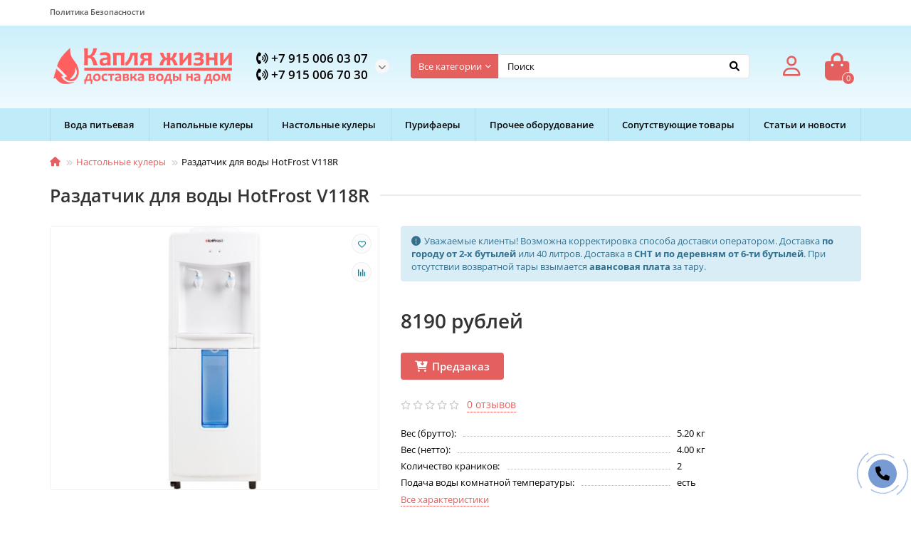

--- FILE ---
content_type: text/html; charset=utf-8
request_url: https://kaplya-zhizni.ru/nastolnye-kulery/razdatchik-dlya-vody-hotfrost-v118r
body_size: 17996
content:
<!DOCTYPE html>
<html dir="ltr" lang="ru">
<head>
<title>Раздатчик для воды HotFrost V118R в Клину, Солнечногорске,  Зеленограде и Конаково. Доставка оборудования и питьевой воды.</title>
<meta charset="UTF-8" />
<meta name="yandex-verification" content="135235606558fdef" />
<meta name="yandex-verification" content="ade99056989ed405" />
<meta name="viewport" content="width=device-width, initial-scale=1, maximum-scale=3" />
<meta http-equiv="X-UA-Compatible" content="IE=edge" />
<base href="https://kaplya-zhizni.ru/" />
<meta name="description" content="Доставка оборудования для питьевой воды в Клину, Солнечногорске,  Зеленограде и Конаково." />
<meta name="keywords" content="Раздатчик для воды HotFrost V118R, Настольные кулеры, , в Клину, Солнечногорске,  Зеленограде, в Конаково, питьевая вода, оборудование для питьевой воды" />
<meta property="og:title" content="Раздатчик для воды HotFrost V118R в Клину, Солнечногорске,  Зеленограде и Конаково. Доставка оборудования и питьевой воды." />
<meta property="og:type" content="website" />
<meta property="og:image" content="https://kaplya-zhizni.ru/image/catalog/logo.png" />
<meta property="og:site_name" content="Капля Жизни. Доставка воды на дом." />
<meta name="theme-color" content="#c0ecfa" />
<link href="https://kaplya-zhizni.ru/razdatchik-dlya-vody-hotfrost-v118r" rel="canonical" />
<link href="catalog/view/theme/unishop2/manifest/manifest.1.0.json" rel="manifest" />
<link href="https://kaplya-zhizni.ru/image/cache/catalog/app-152x152.png" rel="apple-touch-icon" />
<link href="https://kaplya-zhizni.ru/image/catalog/fav-100x100.png" rel="icon" />
	<link href="catalog/view/theme/unishop2/fonts/opensans/opensans-regular.woff2" rel="preload" as="font" type="font/woff2" crossorigin />
	<link href="catalog/view/theme/unishop2/fonts/opensans/opensans-medium.woff2" rel="preload" as="font" type="font/woff2" crossorigin />
	<link href="catalog/view/theme/unishop2/fonts/opensans/opensans-bold.woff2" rel="preload" as="font" type="font/woff2" crossorigin />
	<link href="catalog/view/theme/unishop2/fonts/fa-solid-900.woff2" rel="preload" as="font" type="font/woff2" crossorigin />
	<link href="catalog/view/theme/unishop2/fonts/fa-regular-400.woff2" rel="preload" as="font" type="font/woff2" crossorigin />
	
	<link href="catalog/view/theme/unishop2/stylesheet/bootstrap.min.css" rel="stylesheet" media="screen" />
	
	<link href="catalog/view/theme/unishop2/stylesheet/opensans.css" rel="stylesheet" media="screen" />
	
	<link href="catalog/view/theme/unishop2/stylesheet/stylesheet.css?v=2.6.0.0" rel="stylesheet" media="screen" />
	
	<link href="catalog/view/theme/unishop2/stylesheet/font-awesome.min.css" rel="stylesheet" media="screen" />
	
	<link href="catalog/view/theme/unishop2/stylesheet/animate.css" rel="stylesheet" media="screen" />
	
	<link href="catalog/view/theme/unishop2/stylesheet/generated.0.css?v=1761246183779" rel="stylesheet" media="screen" />
	
	<link href="catalog/view/theme/unishop2/stylesheet/request.css" rel="stylesheet" media="screen" />
	
	<link href="catalog/view/theme/unishop2/stylesheet/product-page.css" rel="stylesheet" media="screen" />
	
	<link href="catalog/view/theme/unishop2/stylesheet/flymenu.css" rel="stylesheet" media="screen" />
	
	<link href="catalog/view/theme/unishop2/stylesheet/pwa.css" rel="stylesheet" media="screen" />
<script>const items_on_mobile = '2', module_on_mobile = 'grid', default_view = 'grid', default_mobile_view = 'grid';</script>
	
	<script src="catalog/view/theme/unishop2/js/jquery-2.2.4.min.js"></script>
	
	<script src="catalog/view/theme/unishop2/js/bootstrap.min.js"></script>
	
	<script src="catalog/view/theme/unishop2/js/common.js"></script>
	
	<script src="catalog/view/theme/unishop2/js/menu-aim.min.js"></script>
	
	<script src="catalog/view/theme/unishop2/js/owl.carousel.min.js"></script>
	
	<script src="catalog/view/theme/unishop2/js/jquery.maskedinput.min.js"></script>
	
	<script src="catalog/view/theme/unishop2/js/user-request.js"></script>
	
	<script src="catalog/view/theme/unishop2/js/live-price.js"></script>
	
	<script src="catalog/view/theme/unishop2/js/fly-menu-cart.js"></script>
	
	<script src="catalog/view/theme/unishop2/js/install-sw.0.js?v=1761246183779"></script>

<noscript><style>.uni-module__wrapper{opacity:1}</style></noscript>
<!-- Yandex.Metrika counter -->
<script type="text/javascript" >
   (function(m,e,t,r,i,k,a){m[i]=m[i]||function(){(m[i].a=m[i].a||[]).push(arguments)};
   m[i].l=1*new Date();k=e.createElement(t),a=e.getElementsByTagName(t)[0],k.async=1,k.src=r,a.parentNode.insertBefore(k,a)})
   (window, document, "script", "https://mc.yandex.ru/metrika/tag.js", "ym");

   ym(87004816, "init", {
        clickmap:true,
        trackLinks:true,
        accurateTrackBounce:true,
        webvisor:true
   });
</script>
<noscript><div><img src="https://mc.yandex.ru/watch/87004816" style="position:absolute; left:-9999px;" alt="" /></div></noscript>
<!-- /Yandex.Metrika counter -->
		
				
</head>
<body >
	<header style="background: linear-gradient(#c0ecfa, #fff);">
		<div id="top" class="top-menu">
			<div class="container">
				<div class="top-menu__links">
											<div class="top-links btn-group">
							<button class="top-menu__btn dropdown-toggle" data-toggle="dropdown"><i class="fas fa-bars"></i></button>
							<ul class="top-links__ul dropdown-menu dropdown-menu-left">
																	<li class="top-links__li"><a class="top-links__a" href="privacy" title="Политика Безопасности">Политика Безопасности</a></li>
															</ul>
						</div>
									</div>
				<div class="top-menu__buttons">
											<div class="top-menu__wishlist status-0" data-products="">
							<div class="btn-group">
								<button class="top-menu__btn top-menu__wishlist-btn uni-href" data-href="https://kaplya-zhizni.ru/wishlist"><i class="far fa-heart"></i><span class="top-menu__btn-text">Избранное</span><span class="top-menu__wishlist-total uni-badge">0</span></button>
							</div>
						</div>
																<div class="top-menu__compare status-0" data-products="">
							<div class="btn-group">
								<button class="top-menu__btn top-menu__compare-btn uni-href" data-href="https://kaplya-zhizni.ru/compare-products"><i class="top-menu__compare-icon fas fa-align-right"></i><span class="top-menu__btn-text">Сравнение</span><span class="top-menu__compare-total uni-badge">0</span></button>
							</div>
						</div>
										 
					
					<div class="top-menu__account status-2">
						<div id="account" class="btn-group">
							<button class="top-menu__btn dropdown-toggle" data-toggle="dropdown"><i class="far fa-user"></i><span class="top-menu__btn-text">Личный кабинет</span></button>
							<ul class="dropdown-menu dropdown-menu-right">
																	<li><a  href="https://kaplya-zhizni.ru/login"><i class="fas fa-fw fa-sign-in-alt"></i>Авторизация</a></li>
									<li><a  href="https://kaplya-zhizni.ru/create-account" ><i class="fas fa-fw fa-user-plus"></i>Регистрация</a></li>
															</ul>
						</div>
					</div>
				</div>
			</div>
		</div>
		<div class="container">
			<div class="header-block row-flex">
				<div class="header-block__item header-block__item-logo col-sm-6 col-md-3 col-lg-3 col-xxl-4">
					<div id="logo" class="header-logo">
																					<a href="https://kaplya-zhizni.ru/"><img src="https://kaplya-zhizni.ru/image/catalog/logo.png" title="Капля Жизни. Доставка воды на дом." alt="Капля Жизни. Доставка воды на дом." width="379" height="82" class="img-responsive" /></a>
																		</div>
				</div>
				<div id="search" class="header-block__item header-block__item-search order-2 hidden-xs hidden-sm">
					<div class="header-search">
	<div class="header-search__form">
					<div class="header-search__category cat-id ">
				<button type="button" class="header-search__category-btn dropdown-toggle" data-toggle="dropdown"><span class="header-search__category-span">Все категории</span></button>
				<input type="hidden" name="filter_category_id" value="" />
				<ul class="dropdown-menu">
					<li class="header-search__category-li" data-id=""><a>Все категории</a></li>
											<li class="header-search__category-li" data-id="59"><a>Вода питьевая</a></li>
											<li class="header-search__category-li" data-id="61"><a>Напольные кулеры</a></li>
											<li class="header-search__category-li" data-id="62"><a>Настольные кулеры</a></li>
											<li class="header-search__category-li" data-id="64"><a>Пурифаеры</a></li>
											<li class="header-search__category-li" data-id="65"><a>Прочее оборудование</a></li>
											<li class="header-search__category-li" data-id="60"><a>Сопутствующие товары</a></li>
									</ul>
			</div>
				<input type="text" name="search" value="" placeholder="Поиск" aria-label="Search" class="header-search__input  form-control" />
		<button type="button" class="search-btn-clear ">&times;</button>
		<button type="button" class="header-search__btn search-btn"><i class="fa fa-search"></i></button>
	</div>
	<div class="live-search" style="display:none"><ul class="live-search__ul"><li class="loading"></li></ul></div>
</div>
				</div>
				<div class="header-block__item header-block__item-telephone order-1">
					<div class="header-phones has-addit">
						<span class="header-phones__main two-line uni-href" data-href="tel:+79150060307" data-target="_blank" ><i class="fas fa-phone-volume"></i> +7 915 006 03 07</span>
						<br /><span class="header-phones__main two-line uni-href" data-href="tel:+79150067030" data-target="_blank" ><i class="fas fa-phone-volume"></i> +7 915 006 70 30</span>													<i class="header-phones__show-phone dropdown-toggle fas fa-chevron-down" data-toggle="dropdown" data-target="header-phones__ul"></i>
							<ul class="header-phones__ul dropdown-menu dropdown-menu-right">
																	<li class="header-phones__li">
										<a onclick="uniRequestOpen(['mail', 'phone', 'comment']);" class="header-phones__callback"><span class="header-phones__span">Заказать звонок</span></a>
									</li>
																																							</ul>
																	</div>
				</div>
									<div class="header-block__item header-block__item-account">
													<div class="header-account uni-href"  data-href="https://kaplya-zhizni.ru/login"" title="Личный кабинет"><i class="header-account__icon far fa-user"></i></div>
											</div>
																<div class="header-block__item header-block__item-cart"><div id="cart" class="header-cart" title="Корзина">
	<div class="header-cart__btn dropdown-toggle" onclick="uniModalWindow('modal-cart', '', 'Корзина', $('header').find('.header-cart__dropdown').html())">
		<i class="header-cart__icon fa fa-shopping-bag"></i>
		<span id="cart-total" class="header-cart__total-items">0</span>
	</div>
	<div class="header-cart__dropdown">
					<div class="header-cart__empty"><i class="header-cart__icon-empty fas fa-shopping-bag"></i><br />Ваша корзина пуста!</div>
			</div>
</div></div>
			</div>
		</div>

		<div id="main-menu" class="container">
			<div class="row">
					<div class="menu-wrapper col-md-12">
		<nav id="menu" class="menu  menu2">
			<div class="menu__header">
				<i class="menu__header-icon fa fa-fw fa-bars hidden-xs hidden-sm"></i>
				<span class="menu__header-title">Категории</span>
				<i class="menu-close menu__header-icon fas fa-times visible-xs visible-sm"></i>
			</div>
			<ul class="menu__collapse main-menu__collapse">
									<li class="menu__level-1-li ">
						<a class="menu__level-1-a " href="https://kaplya-zhizni.ru/вода_питьевая">
														Вода питьевая
						</a>
											</li>
									<li class="menu__level-1-li ">
						<a class="menu__level-1-a " href="https://kaplya-zhizni.ru/napolnye-kulery">
														Напольные кулеры
						</a>
											</li>
									<li class="menu__level-1-li ">
						<a class="menu__level-1-a " href="https://kaplya-zhizni.ru/nastolnye-kulery">
														Настольные кулеры
						</a>
											</li>
									<li class="menu__level-1-li ">
						<a class="menu__level-1-a " href="https://kaplya-zhizni.ru/purifaery">
														Пурифаеры
						</a>
											</li>
									<li class="menu__level-1-li ">
						<a class="menu__level-1-a " href="https://kaplya-zhizni.ru/prochee-oborudovanie">
														Прочее оборудование
						</a>
											</li>
									<li class="menu__level-1-li ">
						<a class="menu__level-1-a " href="https://kaplya-zhizni.ru/soputstvuyuschie-tovary">
														Сопутствующие товары
						</a>
											</li>
									<li class="menu__level-1-li ">
						<a class="menu__level-1-a " href="https://kaplya-zhizni.ru/index.php?route=blog/home">
														Статьи и новости
						</a>
											</li>
							</ul>
		</nav>
	</div>
	<div class="menu-open visible-xs visible-sm">
		<i class="menu-open__icon fas fa-bars"></i>
		<span class="menu-open__title ">Категории</span>
	</div>
		<script>uniMenuUpd('.menu2 .menu__collapse');</script>

				<div id="search2" class="visible-xs visible-sm"></div>
				<script>$('#search .header-search').clone().appendTo('#search2');</script>
			</div>
		</div>

	</header>
	<main>
<div class="container">
	<div class="breadcrumb-h1 ">
		<ul class="breadcrumb mobile">
												<li><a href="https://kaplya-zhizni.ru/"><i class="fa fa-home"></i></a></li>
																<li><a href="https://kaplya-zhizni.ru/nastolnye-kulery">Настольные кулеры</a></li>
																<li>Раздатчик для воды HotFrost V118R</li>									</ul>
		<h1 class="heading">Раздатчик для воды HotFrost V118R</h1>
	</div>
	<div class="row">
													<div id="content" class="col-sm-12">
			
			<div id="product" class="uni-wrapper">
			<div class="row">
				<div class="product-page col-xs-12">
					<div class="row">
						<div class="product-page__image col-sm-5">
																								<div class="product-page__image-main uni-item">
																				<div class="product-page__image-main-carousel">
											<img src="https://kaplya-zhizni.ru/image/cache/catalog/n/3/st-ru-admin-images-products-695-thumb1200_828_1489142810-500x400.jpg" alt="Раздатчик для воды HotFrost V118R" title="Раздатчик для воды HotFrost V118R" data-thumb="https://kaplya-zhizni.ru/image/cache/catalog/n/3/st-ru-admin-images-products-695-thumb1200_828_1489142810-500x400.jpg" data-full="https://kaplya-zhizni.ru/image/cache/catalog/n/3/st-ru-admin-images-products-695-thumb1200_828_1489142810-1200x800.jpg" width="500" height="400" class="product-page__image-main-img img-responsive" />
																					</div>
																					<button type="button" title="В закладки" onclick="wishlist.add(383);" class="product-page__wishlist-btn wishlist"><i class="far fa-heart"></i></button>
																															<button type="button" title="В сравнение" onclick="compare.add(383);" class="product-page__compare-btn compare"><i class="fas fa-align-right"></i></button>
																			</div>
																													</div>
						<div class="product-block col-sm-7">
							<div class="product-data">
								<div class="alert alert-info"><i class="fa fa-exclamation-circle"></i>Уважаемые клиенты! Возможна корректировка способа доставки оператором. Доставка <b>по городу от 2-х бутылей</b> или 40 литров. Доставка в <b>СНТ и по деревням от 6-ти бутылей</b>. При отсутствии возвратной тары взымается <b>авансовая плата</b> за тару.</div>
																																																																																																<!--									<div class="product-data__item stock"><div class="product-data__item-div">Наличие:</div> В наличии</div>
								-->
															</div>
																						<div class="product-page__price price" data-price="8190" data-special="0" data-discount="">
																			8190 рублей
																	</div>
																																													<div class="product-page__cart row-flex">
									<input type="hidden" name="product_id" value="383" />
																		<button type="button" class="product-page__add-to-cart add_to_cart btn btn-xl disabled " data-pid="383" id="button-cart"><i class="fa fa-cart-arrow-down"></i><span>Предзаказ</span></button>
									<button type="button" class="product-page__quick-order quick-order btn btn-lg btn-xl hidden" data-toggle="tooltip" title="" onclick="quick_order('383', true);"><i class=""></i></button>
								</div>
																																					<div class="product-page__rating rating">
																			<i class="far fa-star"></i>
																			<i class="far fa-star"></i>
																			<i class="far fa-star"></i>
																			<i class="far fa-star"></i>
																			<i class="far fa-star"></i>
																
									&nbsp;&nbsp;<a onclick="$('a[href=\'#tab-review\']').click(); uniScrollTo('#tab-review'); return false;" class="product-page__rating-a">0 отзывов</a>
								</div>
																													<div class="product-page__short-attribute product-data">
																																																							<div class="product-data__item"><div class="product-data__item-div">Вес (брутто):</div>5.20 кг</div>
																																																<div class="product-data__item"><div class="product-data__item-div">Вес (нетто):</div>4.00 кг</div>
																																																<div class="product-data__item"><div class="product-data__item-div">Количество краников:</div>2</div>
																																																<div class="product-data__item"><div class="product-data__item-div">Подача воды комнатной температуры:</div>есть</div>
																																																																																																																																																																																																																																																																																																																																			
																											</div>
								<a class="product-page__more-attr" onclick="$('a[href=\'#tab-specification\']').click(); uniScrollTo('#tab-specification'); return false;">Все характеристики</a>
																						<div class="product-page__share">
									<div id="goodshare" data-socials="vkontakte,odnoklassniki,telegram,viber,whatsapp"></div>
								</div>
																				</div>
					</div>
				</div>
							</div>
								<div class="product-banner row row-flex">
												<div class="col-xs-6 col-sm-4 col-md-3 col-lg-2 ">
									<div class="product-banner__item">
													<i class="product-banner__icon fa fa-truck fa-fw"></i>
								<div class="product-banner__text">
					<span class="product-banner__text-span ">Бесплатная доставка</span>
				</div>
				</div>
			</div>
					<div class="col-xs-6 col-sm-4 col-md-3 col-lg-2 ">
									<div class="product-banner__item">
													<i class="product-banner__icon fa fa-sticky-note fa-fw"></i>
								<div class="product-banner__text">
					<span class="product-banner__text-span ">Товар сертифицирован</span>
				</div>
				</div>
			</div>
					<div class="col-xs-6 col-sm-4 col-md-3 col-lg-2 ">
									<div class="product-banner__item">
													<i class="product-banner__icon fa fa-rocket fa-fw"></i>
								<div class="product-banner__text">
					<span class="product-banner__text-span ">Возможна "Эскпресс доставка!"</span>
				</div>
				</div>
			</div>
					<div class="col-xs-6 col-sm-4 col-md-3 col-lg-2 ">
									<div class="product-banner__item">
													<i class="product-banner__icon fa fa-user-plus fa-fw"></i>
								<div class="product-banner__text">
					<span class="product-banner__text-span ">Система лояльности</span>
				</div>
				</div>
			</div>
					<div class="col-xs-6 col-sm-4 col-md-3 col-lg-2 ">
									<div class="product-banner__item">
													<i class="product-banner__icon fab fa-amazon-pay fa-fw"></i>
								<div class="product-banner__text">
					<span class="product-banner__text-span ">Любые варианты оплаты</span>
				</div>
				</div>
			</div>
					<div class="col-xs-6 col-sm-4 col-md-3 col-lg-2 ">
									<div class="product-banner__item">
													<i class="product-banner__icon fa fa-money-bill fa-fw"></i>
								<div class="product-banner__text">
					<span class="product-banner__text-span ">Гарантия доступной цены</span>
				</div>
				</div>
			</div>
			</div>
									<script>
				function uniPPI() {
					const parentBlock = '.product-page__image',
						  mainImgBlock = '.product-page__image-main',
						  mainCarousel = '.product-page__image-main-carousel',
						  mainImg = '.product-page__image-main-img',
						  additCarousel = '.product-page__image-addit',
						  additImg = '.product-page__image-addit-img',
						  navText = ['<i class="fa fa-chevron-left"></i>', '<i class="fa fa-chevron-right"></i>'];
				
					let createCarousel = () => {
						if($(additCarousel).length) {
							$(mainCarousel).addClass('owl-carousel').owlCarousel({
								items: 1,
								dots: false,
								nav: true,
								navText: navText,
								onDragged: function (event) {
									const indx = parseInt(event.item.index); $(additCarousel).trigger('to.owl.carousel', [indx]); imgDataReplace(indx);
								},
								onTranslated: function (event) {
									imgDataReplace(parseInt(event.item.index));
								},
							});
				
							$(additCarousel).owlCarousel({
								responsive: {0:{items:5}, 450:{items:6}, 650:{items:8}, 1050:{items:15}, 1600:{items:20}},
								responsiveBaseElement: $(additCarousel),
								dots: false,
								mouseDrag: false,
								nav: true,
								navText: navText,
								onRefreshed: function(event) {
									if (typeof(getPoipProduct) === 'function') {
										let html = '';
										setTimeout(() => {
											$(additImg).each(function() {
												html += '<a class="product-page__image-main-a" href="'+$(this).data('full')+'" title="'+$(this).attr('alt')+'">';
												html += '<img src="'+$(this).data('thumb')+'" alt="'+$(this).attr('alt')+'" class="img-responsive">';
												html += '</a>';
											});
						
											$(mainCarousel).trigger('replace.owl.carousel', html).trigger('refresh.owl.carousel').trigger('to.owl.carousel', [0, 250]);
										}, 200);
									}
								}
							});
						}
					}
					
					createCarousel();
					
					let refreshCarousel = () => {
						$(mainCarousel).trigger('refresh.owl.carousel');
						$(additCarousel).trigger('refresh.owl.carousel');
					}
					
					let removePreloader = () => {
						setTimeout(() => {
							$(mainImg).css({'opacity': 1});
							$('.preloader').remove();
						}, 250);
					}
					
					let imgDataReplace = (indx) => {
						$(additImg).removeClass('selected');
						$('.addit-img-'+indx).addClass('selected');
						
						if(indx == 0 && !$(parentBlock).hasClass('fixed')) {
							$(mainImg).first().attr('src', $('.addit-img-'+indx).data('thumb'));
						}
					}

					let observer = new MutationObserver((e) => {
						createCarousel();
					});

					observer.observe($(parentBlock)[0], {childList:true});
					
					$('body').on('click mouseover', additImg, function() {
						$(mainCarousel).trigger('to.owl.carousel', [parseFloat($(this).parent().index()), 250]);
						imgDataReplace($(this).parent().index())
					});
					
					let imgOpenPopup = () => {
						if($('.product-page__image-product-name').length) return;
						
						$(parentBlock).addClass('fixed').prepend('<div class="product-page__image-product-name"><div class=product-page__image-product-name-title>'+$('h1.heading').text()+'</div> <i class="product-page__image-close fas fa-times"></i></div>');
						$(mainImgBlock).prepend('<div class="preloader"></div>');

						$(mainImg).each(function() {
							$(this).parent().css('background-image', 'url("'+$(this).data('full')+'")');
						});
						
						refreshCarousel();
						removePreloader();
						
						$('html').addClass('scroll-disabled2');
					}
					
					$('body').on('click', parentBlock+':not(.fixed) '+mainImg, () => {
						imgOpenPopup();
					});
					
					$('body').on('click', parentBlock+' .icon-play-large', function(e) {
						imgOpenPopup();
						$(this).html('<iframe id="ytplayer" type="text/html" src="'+$(this).prev().data('video')+'?autoplay=1" width="100%" height="100%" frameborder="0" autoplay="1"/>');
					});
					
					$('body').on('click', '.product-page__image-close', function(e) {
						$('.product-page__image-product-name').remove();
						
						$(mainCarousel+', '+mainCarousel+' .owl-item').css({'height': ''});
						
						$(mainImg).each(function() {
							$(this).parent().css('background-image', '');
						});
						
						$(parentBlock).find('iframe').remove();
						$(parentBlock).removeClass('fixed');

						refreshCarousel();
						
						$('html').removeClass('scroll-disabled2');
					});
					
					$('body').on('keydown', (e) => {
						if (e.keyCode == 37) $(mainCarousel).trigger('prev.owl.carousel');
						if (e.keyCode == 39) $(mainCarousel).trigger('next.owl.carousel');
						if (e.keyCode == 27) $('.product-page__image-close').click();
					});
					
					let y = 0, y2 = 0;
					
					$('body').on('wheel', parentBlock+'.fixed '+mainImgBlock, (e) => {
						y += e.originalEvent.deltaY;
					
						if (y > y2) {
							$(mainCarousel).trigger('next.owl.carousel');
						} else {
							$(mainCarousel).trigger('prev.owl.carousel');
						}
						
						y2 += e.originalEvent.deltaY;
					});
					
									}
				
				uniPPI();
			</script>
			
			<div class="hidden-xs hidden-sm" style="height:20px"></div>
			<div>
			<ul class="product-page-tabs nav nav-tabs">
									<li class="active"><a href="#tab-description" data-toggle="tab">Описание</a></li>
													<li ><a href="#tab-specification" data-toggle="tab">Характеристики</a></li>
													<li><a href="#tab-review" class="tab-review" data-toggle="tab">Отзывы <span class="uni-badge">0</span></a></li>
																			<li><a href="#tab-question" class="tab-question" data-toggle="tab">Вопрос-ответ  <span class="uni-badge hidden"></span></a></li>
												</ul>
			<div class="tab-content">
									<div class="tab-pane active" id="tab-description">Диспенсер для воды HotFrost V118R - это идеальная находка для человека, который находится в поисках бюджетного и в то же время качественного оборудования для раздачи бутилированной воды. Данный аппарат сэкономит Ваши финансы и сделает потребление чистой питьевой воды на порядок удобнее, чем, если бы Вы решили пользоватьсяпомпой.Т.к. раздатчик не имеет ни единого узла конструкции, работающего от электросети, то его можно установить практически везде, где возникла необходимость обеспечить человека чистой водой. Кроме того, что это могут быть традиционные общественные места (поликлиники, торговые центры, спортивные залы и т.д.), раздатчик можно установить на выездных мероприятиях.Отсутствие нагрева и охлаждения воды превращается в преимущество данной модели, когда речь заходит о необходимости установки оборудования в детских садах или школах. Можно не беспокоиться о последствиях употребления чрезмерно холодной воды или случайных ожогах горячей водой, т.к. данная ситуация исключена в принципе.Приятным бонусом модели HotFrost V118R является наличие встроенного хранилища для стаканчиков, работающего по принципу откидного шкафчика. Для более детального рассмотрения устройства вы можете воспользоваться изображениями оборудования в галерее фотографий.</div>
													<div class="tab-pane " id="tab-specification">
													<h4 class="heading"><span>Технические характеристики</span></h4>
							<div class="product-data">
																	<div class="product-data__item">
										<div class="product-data__item-div">Вес (брутто):</div>
										<div class="product-data__item-div">5.20 кг</div>
									</div>
																	<div class="product-data__item">
										<div class="product-data__item-div">Вес (нетто):</div>
										<div class="product-data__item-div">4.00 кг</div>
									</div>
																	<div class="product-data__item">
										<div class="product-data__item-div">Количество краников:</div>
										<div class="product-data__item-div">2</div>
									</div>
																	<div class="product-data__item">
										<div class="product-data__item-div">Подача воды комнатной температуры:</div>
										<div class="product-data__item-div">есть</div>
									</div>
																	<div class="product-data__item">
										<div class="product-data__item-div">Размер коробки ш*в*г (мм):</div>
										<div class="product-data__item-div">330*890*330</div>
									</div>
																	<div class="product-data__item">
										<div class="product-data__item-div">Размер ш*в*г (мм):</div>
										<div class="product-data__item-div">295*855*295</div>
									</div>
																	<div class="product-data__item">
										<div class="product-data__item-div">Размещение бутыли:</div>
										<div class="product-data__item-div">сверху - на кулере</div>
									</div>
																	<div class="product-data__item">
										<div class="product-data__item-div">Срок гарантии:</div>
										<div class="product-data__item-div">24 мес.</div>
									</div>
																	<div class="product-data__item">
										<div class="product-data__item-div">Страна производства:</div>
										<div class="product-data__item-div">Китай</div>
									</div>
																	<div class="product-data__item">
										<div class="product-data__item-div">Съемный лоток для сбора капель:</div>
										<div class="product-data__item-div">есть</div>
									</div>
																	<div class="product-data__item">
										<div class="product-data__item-div">Тип краника:</div>
										<div class="product-data__item-div">механический</div>
									</div>
																	<div class="product-data__item">
										<div class="product-data__item-div">Тип размещения:</div>
										<div class="product-data__item-div">напольный</div>
									</div>
																	<div class="product-data__item">
										<div class="product-data__item-div">Тип температур воды:</div>
										<div class="product-data__item-div">комнатная</div>
									</div>
																	<div class="product-data__item">
										<div class="product-data__item-div">Управление набором воды:</div>
										<div class="product-data__item-div">нажим рукой рычажка краника</div>
									</div>
																	<div class="product-data__item">
										<div class="product-data__item-div">Уровень размещения краника (мм):</div>
										<div class="product-data__item-div">630</div>
									</div>
																	<div class="product-data__item">
										<div class="product-data__item-div">Хранилище для одноразовых стаканчиков:</div>
										<div class="product-data__item-div">есть</div>
									</div>
																	<div class="product-data__item">
										<div class="product-data__item-div">Цвет:</div>
										<div class="product-data__item-div">белый</div>
									</div>
															</div>
																	</div>
													<div class="tab-pane" id="tab-review">
						<div class="review-info">
							<div class="review-info__total">Отзывов: 0</div>
							<div class="review-info__score hidden-xs">Средняя оценка: 0</div>
							<div class="review-info__rating rating hidden-xs">
																	<i class="far fa-star"></i>
																	<i class="far fa-star"></i>
																	<i class="far fa-star"></i>
																	<i class="far fa-star"></i>
																	<i class="far fa-star"></i>
															</div>
							<button class="btn btn-sm btn-primary" onclick="$('.review-form-wrapper').collapse('toggle');">Написать отзыв</button>
						</div>
						<div class="review-form-wrapper collapse">
						<form class="review-form form-horizontal uni-form" id="form-review">
															<div class="form-group required">
									<label class="col-sm-2 control-label" for="input-name">Ваше имя:</label>
									<div class="col-sm-10">
										<input type="text" name="name" value="" id="input-name" class="form-control" />
									</div>
								</div>
																	<input type="hidden" name="plus" value="" />
									<input type="hidden" name="minus" value="" />
																<div class="form-group required">
									<label class="col-sm-2 control-label" for="input-review">Ваш отзыв:</label>
									<div class="col-sm-10">
										<textarea name="text" rows="5" id="input-review" class="form-control"></textarea>
										<!-- <div class="help-block"><small><span style="color: #FF0000;">Примечание:</span> HTML разметка не поддерживается! Используйте обычный текст.</small></div> -->
									</div>
								</div>
								<div class="form-group required">
									<label class="col-sm-2 control-label">Оценка:</label>
									<div class="col-sm-10">
										<input type="radio" name="rating" value="1" class="review-form__input" />
										<input type="radio" name="rating" value="2" class="review-form__input" />
										<input type="radio" name="rating" value="3" class="review-form__input" />
										<input type="radio" name="rating" value="4" class="review-form__input" />
										<input type="radio" name="rating" value="5" class="review-form__input" />
										
										<div class="review-form__stars rating">
											<i class="review-form__star far fa-star"></i>
											<i class="review-form__star far fa-star"></i>
											<i class="review-form__star far fa-star"></i>
											<i class="review-form__star far fa-star"></i>
											<i class="review-form__star far fa-star"></i>
										</div>
									</div>
								</div>
								
																	<div class="form-group">
										<label class="col-sm-2 hidden-xs"></label>
										<div class="col-sm-10">
											<label class="input"><input type="checkbox" name="agree" value="1" /><span>Я прочитал(-а) <a href="https://kaplya-zhizni.ru/index.php?route=information/information/agree&amp;information_id=3" class="agree"><b>Политика Безопасности</b></a> и согласен(-на) с условиями</span></label>
										</div>
									</div>
																<div class="form-group">
									<div class="col-sm-2 hidden-xs"></div>
									<div class="col-sm-10">
										<button type="button" id="button-review" data-loading-text="Загрузка..." class="review-form__btn btn btn-lg btn-primary">Отправить свой отзыв</button>
									</div>
								</div>
													</form>
						</div>
						<div id="review"><div>
	<p>Нет отзывов о данном товаре.</p>
</div></div>
					</div>
																			<div class="tab-pane" id="tab-question"><div class="question-info">
	<div class="question-info__total">Вопросов: 0</div>
	<button class="btn btn-sm btn-primary" onclick="$('.question-form-wrapper').collapse('toggle');">Новый вопрос</button>
</div>
<div class="question-form-wrapper collapse">
	<form class="question-form form-horizontal uni-form" id="form-question">
					<div class="form-group required">
				<label class="col-sm-2 control-label" for="input-name">Ваше имя</label>
				<div class="col-sm-10">
					<input type="text" name="name" value="&nbsp;" id="input-username" class="form-control" />
				</div>
			</div>
							<div class="form-group required">
					<label class="col-sm-2 control-label" for="input-name">Контактный телефон</label>
					<div class="col-sm-10">
						<input type="tel" name="phone" value="" id="input-phone" class="question-form__telephone form-control" />
					</div>
				</div>
										<div class="form-group required ">
					<label class="col-sm-2 control-label" for="input-name">Ваш e-mail </label>
					<div class="col-sm-10">
						<input type="text" name="mail" value="" id="input-mail" class="form-control" />
					</div>
				</div>
						<div class="form-group required">
				<label class="col-sm-2 control-label" for="input-request">Ваш вопрос</label>
				<div class="col-sm-10">
					<textarea name="comment" rows="5" id="input-request" class="form-control"></textarea>
					<!-- <div class="help-block"><small><span style="color: #FF0000;">Примечание:</span> HTML разметка не поддерживается! Используйте обычный текст.</small></div> -->
				</div>
			</div>
			
							<div class="form-group">
					<div class="col-sm-2 hidden-xs"></div>
					<div class="col-sm-10">
						<label class="question-form__agree input"><input type="checkbox" name="confirm" value="1" /><span>Я прочитал <a href="https://kaplya-zhizni.ru/index.php?route=information/information/agree&amp;information_id=3" class="agree"><b>Политика Безопасности</b></a> и согласен с <br /> условиями безопасности и обработки персональных данных</span></label>
					</div>
				</div>
						<div class="form-group">
				<div class="col-sm-2 hidden-xs"></div>
				<div class="col-sm-10">
					<button type="button" id="button-request" data-loading-text="Загрузка..." class="question-form__btn btn btn-lg btn-primary">Отправить свой вопрос</button>
				</div>
			</div>
			
			<input type="hidden" name="type" value="Вопрос о товаре" />
			<input type="hidden" name="product_id" value="383" />
			<input type="hidden" name="form-name" value="question" />
			</form>
</div>
	<div>
	<div class="question-list">
					<p>Нет вопросов об этом товаре.</p>
			</div>
</div>
<script>
			$('.question-form__telephone').mask('+7 (999) 999-99-99').data('start', 0).on('click', function() {
			const start = $(this).val().indexOf('_');
			if(!$(this).data('start')) $(this).data('start', start);
			if(start == $(this).data('start')) $(this)[0].setSelectionRange(start, start);
		});
	
	$('body').find('.tab-question span').removeClass('hidden').text('0');
		
	$('#button-request').on('click', function() {
		var form = '#form-question';
		
		$.ajax({
			url: 'index.php?route=extension/module/uni_request/mail',
			type: 'post',
			data: $(form+' input, '+form+' textarea').serialize(),
			dataType: 'json',
			beforeSend: function() {
				$('#button-request').button('loading');
			},
			complete: function() {
				$('#button-request').button('reset');
			},
			success: function(json) {
				$(form+' .text-danger').remove();
					
				if (json['success']) {
					$(form).before('<div class="alert alert-success"><i class="fa fa-check-circle"></i> '+json['success']+' <button type="button" class="close" data-dismiss="alert">&times;</button></div>');
					$(form).slideToggle();
					$(form+' input, '+form+' textarea').val('');
					
					uniScrollTo('.alert.alert-success');
				}
				
				if (json['error']) {
					for (i in json['error']) {
						form_error(form, i, json['error'][i]);
					}
					
					uniFlyAlert('danger', json['error']);
				}
			}
		});
	});
</script></div>
												</div>
			</div>
			<div class="clearfix" style="margin:0 0 40px"></div>
									</div>
							
				<div class="heading">Похожие товары</div>
	<div class="uni-module autorelated-module">
		<div class="uni-module__wrapper">
							<div class="product-thumb uni-item">
					<div class="product-thumb__image" >
							
						<a href="https://kaplya-zhizni.ru/d270f-kuler-abc">
							<img src="https://kaplya-zhizni.ru/image/cache/catalog/n/4/st-ru-admin-images-products-63276-thumb500_8379_1552298894-220x200.jpg"  loading="lazy" alt="Кулер для воды ABC D270F" title="Кулер для воды ABC D270F" width="220" height="200" class="img-responsive" />
						</a>
					</div>
					<div class="product-thumb__caption">
						<a class="product-thumb__name" href="https://kaplya-zhizni.ru/d270f-kuler-abc">Кулер для воды ABC D270F</a>
						
																		<div class="product-thumb__option option">
	</div>																									<div class="product-thumb__price price" data-price="3900" data-special="0" data-discount="">
																	3900 рублей
															</div>
																			<div class="product-thumb__cart cart disabled ">
														<button type="button" class="product-thumb__add-to-cart add_to_cart btn disabled " title="Предзаказ" data-pid="344" onclick="cart.add(344, this)"><i class="fa fa-cart-arrow-down"></i><span>Предзаказ</span></button>
							<button type="button" class="product-thumb__quick-order quick-order btn hidden" data-toggle="tooltip" title="" onclick="quick_order('344');"><i class=""></i></button>
							<button type="button" class="product-thumb__wishlist wishlist " title="В закладки" onclick="wishlist.add('344');"><i class="far fa-heart"></i></button>
							<button type="button" class="product-thumb__compare compare " title="В сравнение" onclick="compare.add('344');"><i class="fas fa-align-right"></i></button>
						</div>
					</div>
				</div>
							<div class="product-thumb uni-item">
					<div class="product-thumb__image" >
							
						<a href="https://kaplya-zhizni.ru/d270e-kuler-abc">
							<img src="https://kaplya-zhizni.ru/image/cache/catalog/n/5/st-ru-admin-images-products-71547-thumb500_8821_1597658682-220x200.jpg"  loading="lazy" alt="Кулер для воды ABC D270E" title="Кулер для воды ABC D270E" width="220" height="200" class="img-responsive" />
						</a>
					</div>
					<div class="product-thumb__caption">
						<a class="product-thumb__name" href="https://kaplya-zhizni.ru/d270e-kuler-abc">Кулер для воды ABC D270E</a>
						
																		<div class="product-thumb__option option">
	</div>																									<div class="product-thumb__price price" data-price="4900" data-special="0" data-discount="">
																	4900 рублей
															</div>
																			<div class="product-thumb__cart cart disabled ">
														<button type="button" class="product-thumb__add-to-cart add_to_cart btn disabled " title="Предзаказ" data-pid="345" onclick="cart.add(345, this)"><i class="fa fa-cart-arrow-down"></i><span>Предзаказ</span></button>
							<button type="button" class="product-thumb__quick-order quick-order btn hidden" data-toggle="tooltip" title="" onclick="quick_order('345');"><i class=""></i></button>
							<button type="button" class="product-thumb__wishlist wishlist " title="В закладки" onclick="wishlist.add('345');"><i class="far fa-heart"></i></button>
							<button type="button" class="product-thumb__compare compare " title="В сравнение" onclick="compare.add('345');"><i class="fas fa-align-right"></i></button>
						</div>
					</div>
				</div>
							<div class="product-thumb uni-item">
					<div class="product-thumb__image" >
							
						<a href="https://kaplya-zhizni.ru/d05r-razdatchik-abc">
							<img src="https://kaplya-zhizni.ru/image/cache/catalog/n/1/st-ru-admin-images-products-71575-thumb500_8544_1608648471-220x200.jpg"  loading="lazy" alt="Кулер для воды ABC D05R" title="Кулер для воды ABC D05R" width="220" height="200" class="img-responsive" />
						</a>
					</div>
					<div class="product-thumb__caption">
						<a class="product-thumb__name" href="https://kaplya-zhizni.ru/d05r-razdatchik-abc">Кулер для воды ABC D05R</a>
						
																		<div class="product-thumb__option option">
	</div>																									<div class="product-thumb__price price" data-price="1499" data-special="0" data-discount="">
																	1499 рублей
															</div>
																			<div class="product-thumb__cart cart disabled ">
														<button type="button" class="product-thumb__add-to-cart add_to_cart btn disabled " title="Предзаказ" data-pid="351" onclick="cart.add(351, this)"><i class="fa fa-cart-arrow-down"></i><span>Предзаказ</span></button>
							<button type="button" class="product-thumb__quick-order quick-order btn hidden" data-toggle="tooltip" title="" onclick="quick_order('351');"><i class=""></i></button>
							<button type="button" class="product-thumb__wishlist wishlist " title="В закладки" onclick="wishlist.add('351');"><i class="far fa-heart"></i></button>
							<button type="button" class="product-thumb__compare compare " title="В сравнение" onclick="compare.add('351');"><i class="fas fa-align-right"></i></button>
						</div>
					</div>
				</div>
							<div class="product-thumb uni-item">
					<div class="product-thumb__image" >
							
						<a href="https://kaplya-zhizni.ru/dispenser-koshka-belaya-s-salatovym">
							<img src="https://kaplya-zhizni.ru/image/cache/catalog/n/6/st-ru-admin-images-products-56305-thumb500_6039_1541595521-220x200.jpg"  loading="lazy" alt="Диспенсер «Кошка» (белая с салатовым)" title="Диспенсер «Кошка» (белая с салатовым)" width="220" height="200" class="img-responsive" />
						</a>
					</div>
					<div class="product-thumb__caption">
						<a class="product-thumb__name" href="https://kaplya-zhizni.ru/dispenser-koshka-belaya-s-salatovym">Диспенсер «Кошка» (белая с салатовым)</a>
						
																		<div class="product-thumb__option option">
	</div>																									<div class="product-thumb__price price" data-price="1399" data-special="0" data-discount="">
																	1399 рублей
															</div>
																			<div class="product-thumb__cart cart disabled ">
														<button type="button" class="product-thumb__add-to-cart add_to_cart btn disabled " title="Предзаказ" data-pid="356" onclick="cart.add(356, this)"><i class="fa fa-cart-arrow-down"></i><span>Предзаказ</span></button>
							<button type="button" class="product-thumb__quick-order quick-order btn hidden" data-toggle="tooltip" title="" onclick="quick_order('356');"><i class=""></i></button>
							<button type="button" class="product-thumb__wishlist wishlist " title="В закладки" onclick="wishlist.add('356');"><i class="far fa-heart"></i></button>
							<button type="button" class="product-thumb__compare compare " title="В сравнение" onclick="compare.add('356');"><i class="fas fa-align-right"></i></button>
						</div>
					</div>
				</div>
							<div class="product-thumb uni-item">
					<div class="product-thumb__image" >
							
						<a href="https://kaplya-zhizni.ru/dispenser-myshka-golubaya-s-krasnym">
							<img src="https://kaplya-zhizni.ru/image/cache/catalog/n/7/st-ru-admin-images-products-56306-thumb500_369_1550749372-220x200.jpg"  loading="lazy" alt="Диспенсер «Мышка» (голубая с красным)" title="Диспенсер «Мышка» (голубая с красным)" width="220" height="200" class="img-responsive" />
						</a>
					</div>
					<div class="product-thumb__caption">
						<a class="product-thumb__name" href="https://kaplya-zhizni.ru/dispenser-myshka-golubaya-s-krasnym">Диспенсер «Мышка» (голубая с красным)</a>
						
																		<div class="product-thumb__option option">
	</div>																									<div class="product-thumb__price price" data-price="1399" data-special="0" data-discount="">
																	1399 рублей
															</div>
																			<div class="product-thumb__cart cart disabled ">
														<button type="button" class="product-thumb__add-to-cart add_to_cart btn disabled " title="Предзаказ" data-pid="357" onclick="cart.add(357, this)"><i class="fa fa-cart-arrow-down"></i><span>Предзаказ</span></button>
							<button type="button" class="product-thumb__quick-order quick-order btn hidden" data-toggle="tooltip" title="" onclick="quick_order('357');"><i class=""></i></button>
							<button type="button" class="product-thumb__wishlist wishlist " title="В закладки" onclick="wishlist.add('357');"><i class="far fa-heart"></i></button>
							<button type="button" class="product-thumb__compare compare " title="В сравнение" onclick="compare.add('357');"><i class="fas fa-align-right"></i></button>
						</div>
					</div>
				</div>
					</div>
	</div>
	<script>
		$('.autorelated-module').uniModules({
			type:'carousel',
			autoheight:['product-thumb__name', 'product-thumb__description', 'product-thumb__option'],
			loop:false
		});
			</script>

				
				<div class="content-bottom">
						<div class="heading">Рекомендуемые</div>
	<div class="uni-module product-2139619227">
		<div class="uni-module__wrapper">
							<div class="product-thumb uni-item">
					<div class="product-thumb__image" >
							<div class="sticker">
					<div class="sticker__item bestseller">Хит продаж!</div>
			</div>
	
						<a href="https://kaplya-zhizni.ru/pitevaya-gornaya-vershina-19-litrov">
							<img src="https://kaplya-zhizni.ru/image/cache/catalog/g/19L-315x120-PNG-200x200.png"  alt="Питьевая &quot;Горная Вершина&quot; 19 литров" title="Питьевая &quot;Горная Вершина&quot; 19 литров" class="img-responsive" />
						</a>
					</div>
					<div class="product-thumb__caption">
						<a class="product-thumb__name" href="https://kaplya-zhizni.ru/pitevaya-gornaya-vershina-19-litrov">Питьевая &quot;Горная Вершина&quot; 19 литров</a>
						
																		<div class="product-thumb__option option">
	</div>																									<div class="product-thumb__price price" data-price="520" data-special="0" data-discount="">
																	520 рублей
															</div>
																			<div class="product-thumb__cart cart ">
															<div class="qty-switch">
									<input type="text" name="quantity" value="1" data-minimum="1" class="qty-switch__input form-control" />
									<div>
										<i class="qty-switch__btn fa fa-plus btn-default"></i>
										<i class="qty-switch__btn fa fa-minus btn-default"></i>
									</div>
								</div>
														<button type="button" class="product-thumb__add-to-cart add_to_cart btn " title="В корзину" data-pid="58" onclick="cart.add(58, this)"><i class="fa fa-shopping-bag"></i><span>В корзину</span></button>
							<button type="button" class="product-thumb__quick-order quick-order btn hidden" data-toggle="tooltip" title="" onclick="quick_order('58');"><i class=""></i></button>
							<button type="button" class="product-thumb__wishlist wishlist " title="В закладки" onclick="wishlist.add('58');"><i class="far fa-heart"></i></button>
							<button type="button" class="product-thumb__compare compare " title="В сравнение" onclick="compare.add('58');"><i class="fas fa-align-right"></i></button>
						</div>
					</div>
				</div>
							<div class="product-thumb uni-item">
					<div class="product-thumb__image" >
							<div class="sticker">
					<div class="sticker__item bestseller">Хит продаж!</div>
			</div>
	
						<a href="https://kaplya-zhizni.ru/pitevaya-gemchugina-kavkaza-19-litrov">
							<img src="https://kaplya-zhizni.ru/image/cache/catalog/n/9/ai-image-catalog-e1c495460ed4be1fafdd225a7e168dbc-200x200.jpg"  alt="Питьевая &quot;Жемчужина кавказа&quot; 19 литров" title="Питьевая &quot;Жемчужина кавказа&quot; 19 литров" class="img-responsive" />
						</a>
					</div>
					<div class="product-thumb__caption">
						<a class="product-thumb__name" href="https://kaplya-zhizni.ru/pitevaya-gemchugina-kavkaza-19-litrov">Питьевая &quot;Жемчужина кавказа&quot; 19 литров</a>
						
																		<div class="product-thumb__option option">
	</div>																									<div class="product-thumb__price price" data-price="430" data-special="0" data-discount="">
																	430 рублей
															</div>
																			<div class="product-thumb__cart cart ">
															<div class="qty-switch">
									<input type="text" name="quantity" value="1" data-minimum="1" class="qty-switch__input form-control" />
									<div>
										<i class="qty-switch__btn fa fa-plus btn-default"></i>
										<i class="qty-switch__btn fa fa-minus btn-default"></i>
									</div>
								</div>
														<button type="button" class="product-thumb__add-to-cart add_to_cart btn " title="В корзину" data-pid="59" onclick="cart.add(59, this)"><i class="fa fa-shopping-bag"></i><span>В корзину</span></button>
							<button type="button" class="product-thumb__quick-order quick-order btn hidden" data-toggle="tooltip" title="" onclick="quick_order('59');"><i class=""></i></button>
							<button type="button" class="product-thumb__wishlist wishlist " title="В закладки" onclick="wishlist.add('59');"><i class="far fa-heart"></i></button>
							<button type="button" class="product-thumb__compare compare " title="В сравнение" onclick="compare.add('59');"><i class="fas fa-align-right"></i></button>
						</div>
					</div>
				</div>
							<div class="product-thumb uni-item">
					<div class="product-thumb__image" >
							<div class="sticker">
					<div class="sticker__item bestseller">Хит продаж!</div>
			</div>
	
						<a href="https://kaplya-zhizni.ru/pitevaya-elbrusinka-19-litrov">
							<img src="https://kaplya-zhizni.ru/image/cache/catalog/g/3463e63456-200x200.jpg"  alt="Питьевая &quot;Эльбрусинка&quot; 19 литров" title="Питьевая &quot;Эльбрусинка&quot; 19 литров" class="img-responsive" />
						</a>
					</div>
					<div class="product-thumb__caption">
						<a class="product-thumb__name" href="https://kaplya-zhizni.ru/pitevaya-elbrusinka-19-litrov">Питьевая &quot;Эльбрусинка&quot; 19 литров</a>
						
																		<div class="product-thumb__option option">
	</div>																									<div class="product-thumb__price price" data-price="570" data-special="0" data-discount="">
																	570 рублей
															</div>
																			<div class="product-thumb__cart cart ">
															<div class="qty-switch">
									<input type="text" name="quantity" value="1" data-minimum="1" class="qty-switch__input form-control" />
									<div>
										<i class="qty-switch__btn fa fa-plus btn-default"></i>
										<i class="qty-switch__btn fa fa-minus btn-default"></i>
									</div>
								</div>
														<button type="button" class="product-thumb__add-to-cart add_to_cart btn " title="В корзину" data-pid="57" onclick="cart.add(57, this)"><i class="fa fa-shopping-bag"></i><span>В корзину</span></button>
							<button type="button" class="product-thumb__quick-order quick-order btn hidden" data-toggle="tooltip" title="" onclick="quick_order('57');"><i class=""></i></button>
							<button type="button" class="product-thumb__wishlist wishlist " title="В закладки" onclick="wishlist.add('57');"><i class="far fa-heart"></i></button>
							<button type="button" class="product-thumb__compare compare " title="В сравнение" onclick="compare.add('57');"><i class="fas fa-align-right"></i></button>
						</div>
					</div>
				</div>
							<div class="product-thumb uni-item">
					<div class="product-thumb__image" >
							<div class="sticker">
					<div class="sticker__item bestseller">Хит продаж!</div>
			</div>
	
						<a href="https://kaplya-zhizni.ru/index.php?route=product/product&amp;product_id=83">
							<img src="https://kaplya-zhizni.ru/image/cache/catalog/g/19L_3-200x200.png"  alt="Вода питьевая &quot;Легенда гор&quot; (одноразовая тара) 19л" title="Вода питьевая &quot;Легенда гор&quot; (одноразовая тара) 19л" class="img-responsive" />
						</a>
					</div>
					<div class="product-thumb__caption">
						<a class="product-thumb__name" href="https://kaplya-zhizni.ru/index.php?route=product/product&amp;product_id=83">Вода питьевая &quot;Легенда гор&quot; (одноразовая тара) 19л</a>
						
																		<div class="product-thumb__option option">
	</div>																									<div class="product-thumb__price price" data-price="630" data-special="0" data-discount="">
																	630 рублей
															</div>
																			<div class="product-thumb__cart cart ">
															<div class="qty-switch">
									<input type="text" name="quantity" value="1" data-minimum="1" class="qty-switch__input form-control" />
									<div>
										<i class="qty-switch__btn fa fa-plus btn-default"></i>
										<i class="qty-switch__btn fa fa-minus btn-default"></i>
									</div>
								</div>
														<button type="button" class="product-thumb__add-to-cart add_to_cart btn " title="В корзину" data-pid="83" onclick="cart.add(83, this)"><i class="fa fa-shopping-bag"></i><span>В корзину</span></button>
							<button type="button" class="product-thumb__quick-order quick-order btn hidden" data-toggle="tooltip" title="" onclick="quick_order('83');"><i class=""></i></button>
							<button type="button" class="product-thumb__wishlist wishlist " title="В закладки" onclick="wishlist.add('83');"><i class="far fa-heart"></i></button>
							<button type="button" class="product-thumb__compare compare " title="В сравнение" onclick="compare.add('83');"><i class="fas fa-align-right"></i></button>
						</div>
					</div>
				</div>
					</div>
	</div>
	<script>
		$('.product-2139619227').uniModules({
			type:'carousel',
			autoheight:['product-thumb__name', 'product-thumb__description', 'product-thumb__option'],
			loop:false
		});
			</script>

			</div>

		</div>
			</div>
</div>
<script>
	</script>
	<script defer async src="catalog/view/javascript/goodshare/goodshare.min.js"></script>
	<link href="catalog/view/javascript/goodshare/goodshare.css" rel="stylesheet" media="screen" />
<script>
	dataLayer.push({
		'ecommerce':{
			'currencyCode':'RUB',
			'detail':{
				'products':[{
					'id': 383, 
					'name': "Раздатчик для воды HotFrost V118R", 
					'brand': "", 
					'category': "Настольные кулеры", 
					'variant': '',
					'price': 8190
				}]
			}
		}
	});
	
	if (typeof(gtag) === 'function') {
		gtag('event', 'view_item', {
			"items": [{
				'id': 383, 
				'name': "Раздатчик для воды HotFrost V118R", 
				'brand': "", 
				'category': "Настольные кулеры", 
				'variant': '',
				'price': 8190
			}]
		});
	}
	
		
			$(function() {
			let tabs = $('.product-page-tabs'), parent = $('.product-page-tabs').parent(), fly_menu_height = 0;
			
			if($(window).width() < 767) {
				if($('.fly-menu:not(.bottom)').length) {
					$('.nav-tabs').css({top: $('.fly-menu').height()});
					fly_menu_height = $('.fly-menu').height();
				}
			}
			
			$('.product-page-tabs').on('click', () => {
				let start_offset = parent.offset().top+1, new_offset = tabs.offset().top;
				
				if(new_offset > start_offset) {
					$('html, body').scrollTop(start_offset - fly_menu_height);
				}
			});
		});
		
	$('html body').on('click', '#button-cart:not(.disabled)', function() {
		$.ajax({
			url: 'index.php?route=checkout/cart/add',
			type: 'post',
			data: $('.product-page input[type=\'text\'], .product-page input[type=\'hidden\'], .product-page input[type=\'radio\']:checked, .product-page input[type=\'checkbox\']:checked, .product-page select, .product-page textarea'),
			dataType: 'json',
			success: function(json) {
				$('.text-danger').remove();
				$('.form-group').removeClass('has-error');
			
				if (json['error']) {
					if (json['error']['option']) {
						for (i in json['error']['option']) {
							var elem = $('.option #input-option' + i.replace('_', '-')), elem2 = (elem.parent().hasClass('input-group')) ? elem.parent() : elem;
							
							elem2.after('<div class="text-danger">'+json['error']['option'][i]+'</div>');
							$('.option .text-danger').delay(5000).fadeOut();
						}
						
						uniFlyAlert('danger', json['error']['option']);
					}
					
					if (json['error']['recurring']) {
						$('select[name=\'recurring_id\']').after('<div class="text-danger">' + json['error']['recurring'] + '</div>');
					}
				}

				if (json['success']) {
					cart.uniCartUpd();
				
					if(!uniJsVars.cart_popup_disable) {
						uniModalWindow('modal-cart', '', uniJsVars.modal_cart.text_heading, $('header').find('.header-cart__dropdown').html());
						
						if(uniJsVars.cart_popup_autohide) {
							setTimeout(function() { 
								$('#modal-cart').modal('hide');
							}, uniJsVars.cart_popup_autohide_time * 1000);
						}
					}
					
					dataLayer.push({
						'ecommerce':{
							'currencyCode':'RUB',
							'add':{
								'products':[json['products']]
							}
						}
					});
					
					if (typeof(gtag) === "function") {
						gtag('event', 'add_to_cart', {"items": [json['products']]});
					}
					
					if(uniJsVars.cart_btn.metric_id && uniJsVars.cart_btn.metric_target) {
						if (typeof(ym) === "function") {
							ym(uniJsVars.cart_btn.metric_id, 'reachGoal', uniJsVars.cart_btn.metric_target);
						} else {
							new Function('yaCounter'+uniJsVars.cart_btn.metric_id+'.reachGoal(\''+uniJsVars.cart_btn.metric_target+'\')')();
						}
					}
					
					if(uniJsVars.cart_btn.analytic_category && uniJsVars.cart_btn.analytic_action) {
						if (typeof(gtag) === "function") {
							gtag('event', uniJsVars.cart_btn.analytic_action, {'event_category': uniJsVars.cart_btn.analytic_category});
						} else if (typeof(ga) === "function") {
							ga('send', 'event', uniJsVars.cart_btn.analytic_category, uniJsVars.cart_btn.analytic_action);
						}
					}
				}		
			},
			error: function(xhr, ajaxOptions, thrownError) {
				console.log(thrownError + "\r\n" + xhr.statusText + "\r\n" + xhr.responseText);
			}
		});
	});
	
	if($('button[id^=\'button-upload\']').length) {
		$('button[id^=\'button-upload\']').on('click', function() {
			var node = this;

			$('#form-upload').remove();

			$('body').prepend('<form enctype="multipart/form-data" id="form-upload" style="display:none;"><input type="file" name="file" /></form>');

			$('#form-upload input[name=\'file\']').trigger('click');

			if (typeof timer != 'undefined') {
				clearInterval(timer);
			}

			timer = setInterval(() => {
				if ($('#form-upload input[name=\'file\']').val() != '') {
					clearInterval(timer);

					$.ajax({
						url: 'index.php?route=tool/upload',
						type: 'post',
						dataType: 'json',
						data: new FormData($('#form-upload')[0]),
						cache: false,
						contentType: false,
						processData: false,
						beforeSend: function() {
							$(node).button('loading');
						},
						complete: function() {
							$(node).button('reset');
						},
						success: function(json) {
							$('.text-danger').remove();

							if (json['error']) $(node).parent().find('input').after('<div class="text-danger">' + json['error'] + '</div>');

							if (json['success']) {
								alert(json['success']);
								$(node).parent().find('input').attr('value', json['code']);
							}
						},
						error: function(xhr, ajaxOptions, thrownError) {
							console.log(thrownError + "\r\n" + xhr.statusText + "\r\n" + xhr.responseText);
						}
					});
				}
			}, 500);
		});
	}

	$('#button-review').on('click', () => {
		$.ajax({
			url: 'index.php?route=product/product/write&product_id=383',
			type: 'post',
			dataType: 'json',
			data: $('#form-review').serialize(),
			beforeSend: function() {
				$('#button-review').button('loading');
			},
			complete: function() {
				$('#button-review').button('reset');
			},
			success: function(json) {
				if (json['error']) {
					uniFlyAlert('danger', json['error']);
				}

				if (json['success']) {
					$('#form-review').before('<div class="alert alert-success"><i class="fa fa-check-circle"></i> '+json['success']+' <button type="button" class="close" data-dismiss="alert">&times;</button></div>');
					$('#form-review input, #form-review textarea').val('');
					$('.review_star input').attr('checked', false).prop('checked', false);
					$('#form-review').slideToggle();
					
					uniScrollTo('.alert.alert-success');
				}
			}
		});
	});
	
	$('.review-form__input').on('mouseenter', function () {
		$('.review-form__star:lt('+$(this).val()+')').removeClass('far').addClass('fa');
		
		$(this).on('mouseleave', () => {
			$('.review-form__star').removeClass('fa').addClass('far');
		
			$('.review-form__input').each(function() {
				if($(this).prop('checked')) {
					$('.review-form__star:lt('+$(this).val()+')').removeClass('far').addClass('fa');
				}
			});
		});
	});

	$('.review-form__input').on('click', function(){
		$('.review-form__star:not(:lt('+$(this).val()+'))').removeClass('fa').addClass('far');
	});
	
	
	var hash = window.location.hash;

	if (hash) {
		$('.nav-tabs a').each(function() {
			if (hash == $(this).attr('href')) {
				$($(this)).trigger('click');
				uniScrollTo(hash);
			}
		});
	
		var hashpart = hash.split('#'), vals = hashpart[1].split('-'), elem = $('.product-page .option');
			
		for (i=0; i < vals.length; i++) {			
			elem.find('select option[value="'+vals[i]+'"]').attr('selected', true).trigger('select');
			elem.find('input[type="radio"][value="'+vals[i]+'"]').attr('checked', true).prop('checked', true).change();
			elem.find('input[type="checkbox"][value="'+vals[i]+'"]').attr('checked', true).prop('checked', true).change();
		}
	}
</script>
<script type="application/ld+json">
	{
		"@context": "http://schema.org",
		"@type": "BreadcrumbList",
		"itemListElement": [
					{
			"@type": "ListItem",
			"position": 1,
			"name": "Капля Жизни. Доставка воды на дом.",
			"item": "https://kaplya-zhizni.ru/"
			},
					{
			"@type": "ListItem",
			"position": 2,
			"name": "Настольные кулеры",
			"item": "https://kaplya-zhizni.ru/nastolnye-kulery"
			},
					{
			"@type": "ListItem",
			"position": 3,
			"name": "Раздатчик для воды HotFrost V118R",
			"item": "https://kaplya-zhizni.ru/nastolnye-kulery/razdatchik-dlya-vody-hotfrost-v118r"
			}
				]
	}
</script>
<script type="application/ld+json">
	{
		"@context": "https://schema.org",
		"@type": "Product",
		"name": "Раздатчик для воды HotFrost V118R",
		"category": "Настольные кулеры",
		"image": ["https://kaplya-zhizni.ru/image/cache/catalog/n/3/st-ru-admin-images-products-695-thumb1200_828_1489142810-1200x800.jpg"],
		"brand": {
			"@type": "Brand",
			"name": ""
		},
		"manufacturer": "",
		"model": "383-01",
		"sku": "HTF_019",
		"mpn": "",
		"description": "Диспенсер для воды HotFrost V118R - это идеальная находка для человека, который находится в поисках бюджетного и в то же время качественного оборудования для раздачи бутилированной воды. Данный аппарат сэкономит Ваши финансы и сделает потребление чистой питьевой воды на порядок удобнее, чем, если бы Вы решили пользоватьсяпомпой.Т.к. раздатчик не имеет ни единого узла конструкции, работающего от электросети, то его можно установить практически везде, где возникла необходимость обеспечить человека чистой водой. Кроме того, что это могут быть традиционные общественные места (поликлиники, торговые центры, спортивные залы и т.д.), раздатчик можно установить на выездных мероприятиях.Отсутствие нагрева и охлаждения воды превращается в преимущество данной модели, когда речь заходит о необходимости установки оборудования в детских садах или школах. Можно не беспокоиться о последствиях употребления чрезмерно холодной воды или случайных ожогах горячей водой, т.к. данная ситуация исключена в принципе.Приятным бонусом модели HotFrost V118R является наличие встроенного хранилища для стаканчиков, работающего по принципу откидного шкафчика. Для более детального рассмотрения устройства вы можете воспользоваться изображениями оборудования в галерее фотографий.",
		"offers": {
			"@type": "Offer",
			"availability": "https://schema.org/OutOfStock",
			"price": "8190",
			
			"priceCurrency": "RUB",
			"url": "https://kaplya-zhizni.ru/razdatchik-dlya-vody-hotfrost-v118r"
		}
					}
</script>
		</main>

	<div class="pwa-notification hidden">
		<div class="container">
			<span class="pwa-notification__text chromium">Уважаемые посетители! Теперь у нас есть собственное приложение, заказывайте воду с любого устройства, не заходя на сайт.</span>
			<span class="pwa-notification__text other">Ура! Теперь у нас есть собственное приложение. Нажмите «поделиться» и затем «добавить на домашний экран». Заказывайте воду с любого устройства, не заходя на сайт.</span>
			<span class="pwa-notification__install">Установить</span>
			<span class="pwa-notification__close">не сейчас</span>
		</div>
	</div>


<footer class="footer ">
	
	<div class="container">
		<div class="row">
			<div class="footer__column col-sm-6 col-md-3">
				<div class="footer__column-heading" data-toggle="collapse" data-target=".footer__column-ul-1" onclick="$(this).toggleClass('open')">
					<i class="footer__column-icon fa-fw fa fa-chevron-right"></i> 
					Информация
					<i class="fas fa-chevron-down visible-xs"></i>
				</div>
				<ul class="footer__column-ul footer__column-ul-1 collapse list-unstyled">
																		<li class="footer__column-li"><a href="https://kaplya-zhizni.ru/privacy" class="footer__column-a">Политика Безопасности</a></li>
																				</ul>
			</div>
			<div class="footer__column col-sm-6 col-md-3">
				<div class="footer__column-heading" data-toggle="collapse" data-target=".footer__column-ul-2" onclick="$(this).toggleClass('open')">
					<i class="footer__column-icon fa-fw fa fa-chevron-right"></i>
					Продукция
					<i class="fas fa-chevron-down visible-xs"></i>
				</div>
									<ul class="footer__column-ul footer__column-ul-2 collapse list-unstyled">
													<li class="footer__column-li"><a href="/вода_питьевая" class="footer__column-a">Вода питьевая</a></li>
													<li class="footer__column-li"><a href="napolnye-kulery" class="footer__column-a">Напольные кулеры</a></li>
													<li class="footer__column-li"><a href="nastolnye-kulery" class="footer__column-a">Настольные кулеры</a></li>
													<li class="footer__column-li"><a href="purifaery" class="footer__column-a">Пурифаеры</a></li>
													<li class="footer__column-li"><a href="prochee-oborudovanie" class="footer__column-a">Прочее оборудование</a></li>
													<li class="footer__column-li"><a href="soputstvuyuschie-tovary" class="footer__column-a">Сопутствующие товары</a></li>
											</ul>
							</div>
			<div class="clearfix visible-sm"></div>
			<div class="footer__column col-sm-6 col-md-3">
				<div class="footer__column-heading" data-toggle="collapse" data-target=".footer__column-ul-3" onclick="$(this).toggleClass('open')">
					<i class="footer__column-icon fa-fw fa fa-chevron-right"></i>
					Дополнительно
					<i class="fas fa-chevron-down visible-xs"></i>
				</div>
									<ul class="footer__column-ul footer__column-ul-3 collapse list-unstyled">
													<li class="footer__column-li"><a href="index.php?route=blog/home" class="footer__column-a">Статьи и новости</a></li>
											</ul>
							</div>
			<div class="footer__column col-sm-6 col-md-3">
				<div class="footer__column-heading footer__column-heading-addr">Наши контакты</div>
				<ul class="footer__column-ul footer__contacts list-unstyled">
											<li class="footer__column-li footer__contacts-li"><i class="footer__contacts-icon fa-fw fas fa-phone-alt"></i><a class="footer__column-a uni-href" data-href="tel:+79150060307">+7 915 006 03 07</a></li>
											<li class="footer__column-li footer__contacts-li"><i class="footer__contacts-icon fa-fw fas fa-phone-alt"></i><a class="footer__column-a uni-href" data-href="tel:+79150067030">+7 915 006 70 30</a></li>
										<li class="footer__column-li footer__contacts-li"><i class="footer__contacts-icon fa fa-envelope fa-fw"></i><a class="footer__column-a uni-href" data-href="mailto:info@kaplya-zhizni.ru">info@kaplya-zhizni.ru</a></li>				</ul>
				<div class="footer__column-heading footer__column-heading-addr">Наш адрес</div>
				<ul class="footer__column-ul footer__contacts list-unstyled">
					<li class="footer__column-li footer__contacts-li"><i class="footer__contacts-icon fa fa-map-marker fa-fw"></i><a class="footer__column-a uni-href" data-href="https://kaplya-zhizni.ru/contact">Клин / Конаково / Солнечногорск / Зеленоград</a></li>					<li class="footer__column-li footer__contacts-li"><i class="footer__contacts-icon fa fa-clock fa-fw"></i>Ежедневно с 8:00 до 19:00</li>				</ul>
							</div>
							<div class="col-sm-12 hidden-xs">
					<div class="footer__text"><div class="row">
  <div class="col-lg-6 col-sm-12">
    <p style="font-size: 15px; font-weight: 400">
      <a href="/"><script>
  document.write("&copy; 2009- "+ new Date().getFullYear()+ " Капля Жизни. Все права защищены.");
</script></a>
    </p>
  </div>
  <div class="col-lg-6 col-sm-12">
      <p style="font-size: 14px; font-weight: 400">
        <a target="_blank" href="http://xn--80acbhx4d.xn--p1ai/" title="ДваБит студия дизайна и конструирования">Сайт разработан студией дизайна и web-конструирования "ДваБит"</a>
      </p>
    </div>
</div></div>
				</div>
					</div>
	</div>
	<div class="footer__socials-payments">
		<div class="container">
			<div class="row">
				<div class="col-sm-12 col-md-6">
					<div class="footer__media">
											</div>
				</div>
				<div class="col-sm-12 col-md-6">
					<div class="visible-xs visible-sm" style="height:15px"></div>
					<div class="footer__payments">
																					<div class="footer__payments-icon visa"></div>
																												<div class="footer__payments-icon master"></div>
																												<div class="footer__payments-icon mir"></div>
																												<div class="footer__payments-icon sberbank"></div>
																												<div class="footer__payments-icon alfa"></div>
																		</div>
				</div>
			</div>
		</div>
	</div>
</footer>
<div class="fly-block ">
					<div class="fly-block__item fly-block__callback" onclick="uniRequestOpen(['mail', 'phone', 'comment'])" title="Заказ звонка" data-toggle="tooltip">
			<i class="fa fa-phone fly-block__callback-icon"></i>
		</div>
		<div class="fly-block__item fly-block__scrollup">
		<i class="fa fa-chevron-up fly-block__scrollup-icon" onclick="uniScrollTo('body')" aria-hidden="true"></i>
	</div>
	<script>
		$(window).scroll(function(){		
			$(this).scrollTop() > 190 ? $('.fly-block__scrollup').addClass('visible') : $('.fly-block__scrollup').removeClass('visible');
		});
	</script>
</div>
<script>var uniJsVars = JSON.parse(atob('[base64]'));</script>
</body>
</html>

--- FILE ---
content_type: text/css
request_url: https://kaplya-zhizni.ru/catalog/view/theme/unishop2/stylesheet/stylesheet.css?v=2.6.0.0
body_size: 11042
content:
html{height:100%;overflow-x:hidden}
html.scroll-disabled, html.scroll-disabled2{overflow:hidden}
body{height:100%;display:flex;flex-direction:column;overflow-anchor:none}

h1{font-size:1.8em;font-weight:500;margin:0 0 25px}
h2{font-size:1.6em;font-weight:500;margin:0 0 15px}
h3{font-size:1.4em;font-weight:500;margin:0 0 15px}
h4{font-size:1.2em;font-weight:500;margin:0 0 15px}
h5{font-size:1.1em;font-weight:500;margin:0 0 10px}
h6{font-size:1.0em;font-weight:500;margin:0 0 10px}

a, a:focus, a:hover, a:visited{text-decoration:none;cursor:pointer;outline:none !important}
button, select, .btn, .btn:active, .btn:hover, .btn:focus, .nav-tabs .li{outline:none !important;-moz-user-select:none !important;-webkit-user-select:none !important}
img{image-rendering:-webkit-optimize-contrast}
iframe{max-width:100%}

.row{margin:0 -10px}
.row-flex{display:flex;flex-wrap:wrap}
.row-flex:before, .row-flex:after{display:none}
*[class*='col-']{padding:0 10px}

.heading{display:flex;align-items:center;font-weight:500}
div.heading{margin:0 0 15px;font-size:1.4em}
.heading:after{flex:1 1 auto;content:'';margin:0 0 0 15px;border-bottom:solid 2px rgba(0, 0, 0, .08)}

label{font-weight:400}
hr{margin:10px 0}

.checkbox, .radio{margin:15px 0}
.radio label{display:flex !important;padding:0}
.radio input{position:relative !important;margin:0 10px 0 0 !important}
.radio input + img{margin-right:10px}

.input{display:flex;align-items:center;padding:0 !important;cursor:pointer}
.input input{position:relative !important;min-width:14px;width:14px;height:14px;margin:0 10px 0 0 !important;padding:0 !important;appearance:none;-moz-appearance:none;-webkit-appearance:none;background:#fff;border:solid 1px #ccc;outline:none !important;cursor:pointer}
.input input:hover{border-color:#aaa}
.input input[type="checkbox"]{border-radius:2px}
.input input[type="checkbox"]:checked{border:none}
.input input[type="checkbox"]:checked:after{position:absolute;content:'';top:50%;left:50%;width:10px;height:5px;border:solid 2px #fff;border-top:none;border-right:none;transform:translate(-50%, -80%) rotate(-45deg)}
.input input[type="radio"]{border-radius:100%}
.input input[type="radio"]:checked{border:none}
.input input[type="radio"]:checked:after{position:absolute;content:'';top:50%;left:50%;width:12px;height:12px;border:solid 3px #fff;border-radius:50%;transform:translate(-50%, -50%)}
.input > a:nth-child(2){padding-left:5px}

.input-group .input-group-addon{text-align:center;font-size:.95em;background:#f5f5f5;padding:0 10px;border:solid 1px #e6e6e6;border-right:none}
.input-group .input-group-addon i + span{padding:0 0 0 6px}
.input-group-btn{font-size:.9em}
.input-group-btn .btn{height:34px}
.form-control{font-size:.9em;border:solid 1px #e5e5e5;box-shadow:none}
.form-control[readonly]{opacity:.5}
.form-control:focus{border:solid 1px #e6e6e6;box-shadow:none}
.form-control:focus::-webkit-input-placeholder{opacity:0;transition:all ease .3s}
.form-control:focus::-moz-placeholder{opacity:0;transition:all ease .3s}
.form-control:focus:-ms-input-placeholder{opacity:0;transition:all ease .3s}
.form-control:focus:-input-placeholder{opacity:0;transition:all ease .3s}
.search-btn-clear{display:none;position:absolute;z-index:2;top:8px;right:10px;width:20px;height:20px;line-height:20px;padding:0;text-align:center;border:none;border-radius:100%;background:rgba(0, 0, 0, .03);cursor:pointer}

select.form-control{padding-right:30px;background:url(../image/chevron.png) no-repeat #fff;background-size:7px;background-position:top 50% right 10px;appearance:none;-moz-appearance:none;-webkit-appearance:none}
.img-responsive{margin:0 auto}
.img-thumbnail{border:solid 1px rgba(0, 0 ,0, .1)}
.highlight{font-weight:500;background:#fcf8e3}

.alert{position:relative;padding:12px 30px 12px 15px;font-size:.95em;border:none}
.alert a{text-decoration:underline}
.alert i{margin:0 5px 0 0}
.alert .close{position:absolute;right:10px;top:50%;transform:translateY(-50%)}
.text-danger{padding:4px 0 0;line-height:normal;font-size:.95em;color:#f00}
span.hidden-xs, span.hidden-sm, span.hidden-md, span.hidden-lg{display:inline}
.visible-xxl{display:none}
.required .control-label:before{content:'* ';color:#f00}
.div-text-empty{padding:20px;margin:0 0 40px;background:#f7f7f7;border-radius:4px}

.dropdown-menu{min-width:200px;padding:10px}
.dropdown-menu li > a{display:flex;align-items:center;padding:7px 10px;color:#666;font-size:.95em}
.dropdown-menu li > a i, .dropdown-menu li > a img{min-width:15px;margin:0 7px 0 0;text-align:center}

.buttons{overflow:auto;margin:0 0 20px}
.btn{height:32px;padding:0 12px;border:none;border-radius:4px;transition:color linear .2s, background linear .2s}
a.btn{line-height:30px}
a.btn-lg{line-height:34px}
a.btn-xl{line-height:38px}
.btn .fa + span, .btn .fas + span, .btn .far + span{margin:0 0 0 7px}
.btn i.visible-xs + span{margin:0}
.btn-xs{height:24px;padding:0 10px;line-height:20px}
.btn-sm{height:28px;line-height:28px !important}
.btn-lg{height:34px;font-size:1em;font-weight:500;padding:0 15px}
.btn-xl{height:38px;font-size:1.1em;font-weight:500;padding:0 20px}
.btn + .btn-lg, .btn + .btn-xl{margin:0 0 0 15px}
.btn-group > .btn, .btn-group > .dropdown-menu, .btn-group > .popover{font-size:1.0em}
.btn-group > .btn-xs{font-size:9px}
.btn-group > .btn-sm{font-size:10.2px}
.btn-group > .btn-lg{font-size:15px}
.btn-default, .btn-default:hover, .btn-default:active, .btn-default:focus, .btn-default:active:hover{border:solid 1px rgba(0, 0, 0, .05)}
.btn.disabled{opacity:1;cursor:default}
.btn.disabled2{display:none !important}

.list-group-item{display:flex;align-items:center;min-height:44px;font-size:.95em;background:none !important;border:none}
.list-group-item:not(:first-child){border-top:solid 1px rgba(0, 0, 0, .06)}
.list-group-item:hover{background:rgba(0, 0, 0, .03) !important}

header{flex:0 0 auto}

.top-menu .container{display:flex;align-items:center;height:36px}
.top-menu__links{flex:1 1 auto}
.top-menu__buttons{display:flex;white-space:nowrap}
.top-menu__buttons .btn-group {margin:0 0 0 10px}
.top-menu .btn-group{display:flex;vertical-align:unset}
.top-menu__btn{font-size:.8em;padding:3px 8px;border:none;border-radius:3px;background:rgba(0, 0, 0, .03);transition:color linear .15s, background linear .15s}
.top-menu__btn span{margin:0 0 0 5px}
.top-menu__btn:hover, #top .open .btn-group__btn{background:rgba(0, 0, 0, .05)}

.top-menu__account:not(.status-1), .top-menu__wishlist:not(.status-1), .top-menu__compare:not(.status-1) {display:none}
.top-menu__wishlist.status-1{margin:0 30px 0 0}
.top-menu__compare.status-1{margin:0 30px 0 -30px}
.top-menu__compare-icon{transform:rotate(90deg)}
.top-menu__wishlist-total.uni-badge, .top-menu__compare-total.uni-badge{padding:0 6px;font-size:.8em;color:inherit}

.header-block{display:flex;flex-wrap:nowrap;padding:28px 0 30px}
.header-block__item{display:flex;align-items:center}

.header-block__item-logo{order:0;padding:0 15px 0 0}
.header-block__item-search{flex:1 1 auto;order:1;padding:0 30px 0 5px}
.header-search{width:100%}
.header-search__form{position:relative;display:flex}
.header-search__category-btn{position:relative;display:flex;align-items:center;height:34px;font-size:.9em;padding:0 10px;border:solid 1px rgba(0, 0, 0, .07);border-right:none;border-radius:4px 0 0 4px}
.header-search__category-span{overflow:hidden;max-width:100px;white-space:nowrap;text-overflow:ellipsis}
.header-search__category-btn:after{font-family:"Font Awesome\ 5 Free";font-weight:900;margin:0 0 0 5px;font-size:.7em;content:"\f078"}
.open .header-search__category-btn:after{transform:rotate(-180deg)}
.header-search__input{padding:0 12px;border-radius:4px}
.header-search__category + .header-search__input{border-radius:0 4px 4px 0}
.header-search__btn{position:absolute;z-index:2;top:50%;right:1px;height:calc(100% - 2px);width:40px;background:none;border:none;transform:translate(0, -50%);transition:all ease-in-out .15s}
.header-search__btn:hover{background:#f7f7f7;border-color:rgba(0, 0, 0, .07);border-radius:0 4px 4px 0}
.header-search .search-btn-clear{top:7px;right:45px}

.header-block__item-telephone{order:2;padding:0 20px}
.header-phones{position:relative;padding-right:10px}
.header-phones.has-addit{padding-right:30px}
.header-phones__main{font-size:1.25em;font-weight:500;white-space:nowrap;cursor:pointer}
.header-phones__show-phone{display:flex !important;align-items:center;justify-content:center;position:absolute;z-index:2;top:50%;right:0;width:20px;height:20px;font-size:.8em;color:#777;background:#f7f7f7;transform:translateY(-50%);border-radius:100%;cursor:pointer}
.header-phones__show-phone:hover{color:#555}
.open .header-phones__show-phone{transform:rotate(-180deg) translateY(50%)}
.header-phones__additionals{text-align:right}
.header-phones__additional{font-size:.9em;font-weight:500;cursor:pointer}
.header-phones__additional + span{margin:0 0 0 10px}
.header-phones__a:hover{background-color:transparent}
.header-phones__span{text-transform:uppercase;border-bottom:dotted 1px}
.header-phones__text{padding:5px 10px;color:#888;font-size:.95em}
.header-phones__callback{padding:10px !important;font-weight:500 !important}

.header-block__item-cart{justify-content:center;order:3;padding:0 17px}
.header-cart__btn{position:relative;cursor:pointer}
.header-cart__icon{font-size:2.8em}
.header-cart__total-items{display:flex;align-items:center;justify-content:center;position:absolute;right:-8px;bottom:-6px;padding:0 3px;min-width:18px;height:18px;line-height:1em;font-size:.8em;border-radius:100%;border:solid 1px #fff}
.header-cart__dropdown {display:none}
.header-cart__wrapper{position:relative;display:flex;flex-wrap:wrap;overflow-y:auto;max-height:65vh;border-bottom:solid 1px rgba(0, 0, 0, .07)}
.header-cart__item{display:flex;align-items:center;padding:15px 0;width:100%}
.header-cart__item:first-child{padding-top:0}
.header-cart__item:not(:first-child){border-top:solid 1px rgba(0, 0, 0, .07)}
.header-cart__item-wrapper{display:flex;align-items:center;width:100%}
.header-cart__image{flex:0 0 80px;padding:0 15px 0 0}
.header-cart__name{flex:1 1 0;min-width:155px;font-size:.95em;font-weight:500;padding:0 20px 0 0;overflow:hidden;word-wrap:break-word}
.header-cart__quantity{padding:0 25px 0 0}
.header-cart__quantity .qty-switch{margin:0}
.header-cart__price{flex:0 1 80px;padding:0 10px 0 0;white-space:nowrap;font-weight:500}
.header-cart__total{flex:0 1 100px;white-space:nowrap;font-weight:500}
.header-cart__price-text, .header-cart__total-text{margin:0 0 5px;color:#888;line-height:1em;font-size:.65em}
.header-cart__remove-btn{border:none;background:none;color:#888}
.header-cart__buttons{display:flex;align-items:center;justify-content:space-between}
.header-cart__totals{margin:25px 0}
.header-cart__totals-item:not(:first-child){display:none}
.header-cart__totals-item{display:flex;justify-content:flex-end;font-size:1.2em;font-weight:500}
.header-cart__totals-text{min-width:70px;margin:0 0 0 5px;white-space:nowrap}
.header-cart__empty{padding:10px 0;text-align:center;color:#888;font-weight:500}
.header-cart__icon-empty{display:flex !important;width:150px;height:150px;align-items:center;justify-content:center;margin:0 auto 10px;font-size:4em;color:#fff;background:#f7f7f7;border-radius:100%;text-shadow:0 0 30px rgba(0, 0, 0, .2)}

.header-block__item-account, .header-block__item-wishlist, .header-block__item-compare{order:3;padding:0 17px}
.header-account, .header-wishlist, .header-compare{position:relative}
.header-account__icon, .header-wishlist__icon, .header-compare__icon{font-size:2em;cursor:pointer}
.header-compare__icon{transform:rotate(90deg)}
.header-wishlist__total-items, .header-compare__total-items{display:flex;align-items:center;justify-content:center;position:absolute;right:-8px;bottom:-6px;padding:0 3px;min-width:18px;height:18px;font-size:.8em;border-radius:100%;border:solid 1px #fff}
.header-wishlist__total-items{right:-5px}
.header-block__item-wishlist + .header-block__item-cart .header-cart__icon, .header-block__item-compare + .header-block__item-cart .header-cart__icon{font-size:2em}

.menu{position:relative;z-index:998;min-height:46px}
.menu__header{display:flex;align-items:center;height:46px;padding:0 12px;font-weight:500;cursor:pointer}
.menu__collapse{position:absolute;z-index:900;width:100%;top:46px;margin:0;padding:0;list-style:none;font-size:.95em}
.menu__level-1-li{position:relative;border-top:solid 1px rgba(0, 0, 0, .05);transition:all linear .15s}
.menu__level-1-li:last-child{border-radius:0 0 4px 4px}
.menu__level-1-a{display:flex;min-height:46px;height:100%;align-items:center;padding:0 44px 0 12px;font-weight:500}
.menu__level-1-icon{text-align:center;margin:0 10px 0 0}
.menu__level-1-img{width:16px;height:16px;margin:0 7px 0 0}
.menu__level-2-ul{list-style:none;padding:0}
.menu__level-2-a{display:flex;align-items:center;min-height:46px;font-weight:500}
.menu__level-3-ul{list-style:none;padding:0}
.menu__level-3-a{display:flex;align-items:center}
.menu__level-3-a:before{margin:0 7px 0 0;font-size:.8em;content:"\2022";color:#aaa}
.menu__more-span{text-decoration:underline}
.menu1 .menu__level-1-li:first-child{border-top:none}
.menu2 .menu__level-1-li:hover{background:rgba(0, 0, 0, .05)}
.menu__additional{width:50px;max-width:50px}
.menu__level-1-a.additional{font-size:1.4em}

main{flex:1 0 auto;padding:20px 0}

.breadcrumb-h1.col-md-offset-3{overflow:hidden;padding:0 0 0 6px}
.breadcrumb{margin-bottom:10px;padding:0 0 10px;overflow-x:auto;white-space:nowrap;background:0;font-size:.95em}
.breadcrumb li + li:before{font-family:"Font Awesome\ 5 Free";font-weight:900;font-size:.75em;content:"\f101"}

.swiper-viewport .swiper-button-prev:before, .swiper-viewport .swiper-button-next:before, .dream-filter .rdf- s .rdf-group .checkbox > label > span:after{font-family:"Font Awesome\ 5 Free" !important;font-weight:900}
.swiper-viewport{position:relative;margin:0 0 20px !important;padding:0 !important;border:solid 1px rgba(0, 0, 0, .1) !important;border-radius:4px;overflow:hidden;box-shadow:none !important}
.swiper-viewport:after{position:absolute;top:0;right:0;bottom:0;left:0;content:'';border:solid 4px #f7f7f7;opacity:1;transition:all ease-in-out .3s}
.swiper-viewport:hover:after{visibility:hidden;opacity:0}
.swiper-viewport .title{position:absolute;z-index:999;left:10px;bottom:10px;width:auto;z-index:99;height:30px;padding:0 15px;line-height:28px;font-size:1.1em;opacity:.7;border-radius:3px}
.swiper-viewport .swiper-pagination{position:absolute;bottom:5px;left:auto;right:15px !important}

.banner{margin:0 0 20px}
.banner-label{position:absolute;left:50%;bottom:15px;display:table;width:fit-content;padding:4px 10px;text-align:center;font-size:.9em;opacity:.85;transform:translateX(-50%);border-radius:3px}
#column-left .banner-label, #column-right .banner-label{left:10px;bottom:10px;transform:translateX(0)}

.uni-banner{margin-bottom:15px}
.uni-banner__item{margin:0 0 20px}
.uni-banner__a, .uni-banner__div{display:block;overflow:hidden;position:relative}
.uni-banner__img{width:100%;max-height:200px;object-fit:cover;border-radius:4px}
#column-left .uni-banner, #column-right .uni-banner{margin-bottom:10px}
#column-left .uni-banner__item, #column-right .uni-banner__item{width:100%}
#column-left .uni-banner__img, #column-right .uni-banner__img{max-height:151px}

.menu-module__ul{list-style:none;margin:0 0 25px;padding:0;font-size:.95em;border-radius:4px}
.menu-module__li:not(:first-child){border-top:solid 1px rgba(0, 0, 0, .06)}
.menu-module__a{display:flex;justify-content:space-between;padding:13px 15px;font-weight:500}
.menu-module__children-a{display:flex;align-items:center;padding:0 15px 12px}
.menu-module__children-a:last-child{padding-bottom:15px}
.menu-module__children-a:before{margin:0 7px 0 0;font-size:.8em;content:"\2022";color:#aaa}
.menu-module__a.active{font-weight:700}
.menu-module__children-a.active{font-weight:500}
.menu-module__pm{display:flex;min-width:30px;margin:-12px -15px -12px 0;justify-content:center;align-items:center;font-size:.8em;color:#888}
.menu-module__pm:hover{background:rgba(0, 0, 0, .05)}
.menu-module__pm:not(.open) .fa-minus{display:none}
.menu-module__pm.open .fa-plus{display:none}

.home-banner{display:flex;margin:5px -10px 10px}
.home-banner > div {display:flex}
.home-banner__item{position:relative;overflow:hidden;display:flex;align-items:center;flex:1 1 100%;margin:0 0 20px;padding:17px;border-radius:4px}
.home-banner__item:after{position:absolute;top:0;left:0;width:100%;height:100%;content:'';background:rgba(0, 0, 0, .015);transform:scale(0);transition:all linear .15s}
.home-banner__item:hover:after {transform:scale(1)}
.home-banner__item.link{cursor:pointer}
.home-banner__icon{font-size:3em}
.home-banner__text{display:flex;flex-direction:column;justify-content:space-evenly;height:100%;padding:0 0 0 15px;word-wrap:break-word}
.home-banner__text-1{margin:0 0 5px;font-weight:700}
.home-banner__text-1.link {text-decoration:underline dotted}

.uni-badge{margin:0 0 0 8px;padding:0 8px;text-align:center;font-size:.7em;color:#888;background:rgba(0, 0, 0, .06);border-radius:3px}

.uni-form{overflow:hidden;padding:20px;background:#f7f7f7;border-radius:4px}
.uni-form__heading{margin:0 0 5px;color:#666}

.sticker{position:absolute;top:-5px;left:-5px;z-index:8;}
.sticker__item{position:relative;display:flex;height:22px;align-items:center;float:left;clear:both;margin:0 0 5px;padding:0 10px;font-size:.8em;opacity:.8;white-space:nowrap;border-radius:3px}

.option{position:relative}
.option__group{margin:0 0 5px}
.option__group-name{display:block;margin:0 0 10px;font-size:.95em;font-weight:500}
.option__item{float:left;position:relative;margin:0 10px 10px 0;cursor:pointer}

.option__item.ended{cursor:not-allowed}
.option__item.ended .option__name, .option__item.ended:hover .option__name{opacity:.5;filter:grayscale(100%);border:solid 1px rgba(0, 0, 0, .05) !important}
.option__item.ended .option__img{opacity:.5;filter:grayscale(100%);border:solid 2px rgba(0, 0, 0, .25) !important}

.option__item input{position:absolute;left:0;top:0;width:100%;height:100%;margin:0;opacity:0;cursor:pointer}
.option__select{margin:0 0 10px;padding:0 12px;height:24px;line-height:20px}
.option__name{display:block;white-space:nowrap;margin:0;padding:0 10px;font-size:.85em;width:auto;height:24px;line-height:21px;border:solid 1px rgba(0, 0, 0, .05);border-radius:3px;transition:all linear .1s}
.option__img{width:26px;padding:1px;border:solid 2px rgba(0, 0, 0, .1);border-radius:3px;pointer-events:none;transition:all ease-in-out .15s}
.option__popup{position:absolute;z-index:9999;display:none;overflow:hidden;max-width:95%;padding:4px;text-align:center;font-size:.8em;background:#fff;border-radius:3px;box-shadow:0 4px 10px rgba(0, 0, 0, .2)}
.option__popup-img{margin:0 0 5px}
.option .text-danger{position:absolute;top:0;font-weight:500;padding:2px 0;background:#fff}

.qty-indicator{display:flex;align-items:center;margin:0 0 15px;font-size:.95em;color:#777;white-space:nowrap}
.qty-indicator:before{content:attr(data-text);margin:0 5px 0 0}
.qty-indicator__bar{position:relative;overflow:hidden;width:61px;height:10px;border-radius:2px}
.qty-indicator__bar:before, .qty-indicator__bar:after{position:absolute;top:0;bottom:0;width:21.5%;content:'';border-left:solid 1px #fff;border-right:solid 1px #fff;opacity:.5}
.qty-indicator__bar:before{left:20%}
.qty-indicator__bar:after{left:60%}
.qty-indicator__percent{height:100%}
.qty-indicator__percent:before{position:absolute;z-index:2;top:0;bottom:0;left:0;right:0;content:'';border:solid 1px #000;border-radius:2px;opacity:.08}
.qty-indicator__text{font-weight:500}

.qty-switch{display:flex;float:left;margin:0 12px 0 0}
.qty-switch__input{width:34px;height:32px;padding:0;text-align:center;border-right:none;border-radius:4px 0 0 4px}
.qty-switch__btn.fa{display:block;width:20px;height:16px;line-height:15px;text-align:center;font-size:.5em;cursor:pointer}
.qty-switch__btn.fa-plus{border-radius:0 4px 0 0}
.qty-switch__btn.fa-minus{border-top:none;border-radius:0 0 4px 0}

.qty-switch__cart .qty-switch__input{height:28px;border-radius:0;border:none;border-top:solid 1px #eee;border-bottom:solid 1px #eee}
.qty-switch__cart .qty-switch__btn{width:25px;height:28px;line-height:27px;color:#999 !important;border:none !important;background:#f7f7f7}
.qty-switch__cart .qty-switch__btn:hover{background:#eee}
.qty-switch__cart .qty-switch__btn.fa-plus{border-radius:0 6px 6px 0}
.qty-switch__cart .qty-switch__btn.fa-minus{border-radius:6px 0 0 6px}

.rating{display:flex;align-items:center;min-height:15px}
.rating .fa-star{margin:0 3px 0 0;font-size:.9em}
.rating .far.fa-star {color:#ccc}
button.compare, button.wishlist{display:flex;align-items:center;justify-content:center;position:absolute;z-index:1;width:28px;height:28px;padding:0;font-size:.8em;background:#fcfcfc;border:solid 1px rgba(0, 0, 0, .06);border-radius:50%;transition:all linear .15s}
button.compare .fas{transform:rotate(90deg)}

.price{display:flex;flex-wrap:wrap;align-items:center;font-weight:500;white-space:nowrap}
.price .price-old{margin:0 15px 0 0;font-size:.65em;text-decoration:line-through}
.price-tax{margin:-10px 0 10px;color:#999;font-size:.8em}

.uni-item{width:100%;background:#fff;padding:15px;border:solid 1px rgba(0, 0, 0, .06);background-clip:padding-box;border-radius:4px}
.uni-item-bg{align-items:center !important;background:#f7f7f7;padding:15px;border-radius:4px;transition:all ease-in-out .15s}
.uni-item-bg:hover{background:#eee}

.uni-module{position:relative;margin-bottom:15px}
.uni-module:after{display:block;content:'';clear:both}
.uni-module__wrapper{margin:0 -10px;opacity:0}
.uni-module__wrapper.load-complete{opacity:1;transition:none !important}

.uni-module .owl-stage{display:flex}
.uni-module__item, .uni-module .owl-item{display:flex;float:left;padding:0 10px}
.uni-module .owl-nav{left:-5px !important;right:-5px !important;margin:-15px 0 0}
.uni-module .owl-dots{margin:-10px 0 20px !important}

.product-thumb{display:flex;flex-direction:column;position:relative;margin:0 0 20px}
.product-thumb.hover{position:absolute;z-index:99}
.product-thumb__image{position:relative;flex:1 0 auto;margin:0 0 15px;padding:0 0 10px;box-shadow:0 5px 5px -2px rgba(0, 0, 0, .06)}
.product-thumb__image:hover .uni-timer{visibility:hidden;opacity:0}
.product-thumb__name{display:block;margin:0 0 auto;padding:0 0 10px;font-weight:500;word-wrap:break-word}
.product-thumb__caption{display:flex;flex-direction:column;flex:1 1 100%}
.product-thumb__model{margin:0 0 10px;font-size:.8em;color:#888}
.product-thumb__model:before{content:attr(data-text);margin:0 5px 0 0}
.product-thumb__description{margin:0 0 10px;font-size:.95em;word-wrap:break-word}
.product-thumb__description.description{color:#666}
.product-thumb__attribute{color:#888}
.product-thumb__attribute-value:not(:last-child):after{content:'/';padding:0 2px 0 5px;color:#ccc}
.product-thumb__option{margin:0 0 5px}
.product-thumb__rating{margin:0 0 15px}
.product-thumb__rating a{margin:0 0 0 5px;line-height:15px;font-weight:500}
.product-thumb__rating a:hover{background:#ddd}
.product-thumb__quick-order{margin:0 0 0 15px;opacity:0}
.product-thumb:hover .product-thumb__quick-order{opacity:1}
.product-thumb__wishlist, .product-thumb__compare{right:10px;width:20px;height:20px}
.product-thumb__wishlist{top:10px}
.product-thumb__compare{top:48px}
.product-thumb__wishlist.hidden + .product-thumb__compare{top:10px}
.product-thumb__price{margin:0 0 20px;font-size:1.4em}
.product-thumb__cart{display:flex}
.product-thumb__cart.disabled2{min-height:32px}
.product-thumb__addit{position:absolute;left:0;top:0;width:100%;height:100%;text-align:center}
.product-thumb__addit-wrap{width:100%;height:100%;display:flex}
.product-thumb__addit-item{display:flex;flex:1 1 auto}
.product-thumb__addit-dot{display:inline-block;width:10px;height:4px;margin:0 3px;transform:translate(0, -25px);background:#ddd;border-radius:4px}

.sorts-block{display:flex;align-items:center}
.sorts-block__limit{width:auto;margin:0 20px}
.sorts-block__wrapper{display:flex;width:100%;align-items:center}
.sorts-block__sorts{flex:1 1 auto}
.sorts-block__span{margin:0 20px 0 0;font-weight:500;font-size:.95em;color:#555;cursor:pointer;white-space:nowrap}
.sorts-block__span:hover, .sorts-block__span.selected{text-decoration:underline dotted}
.sorts-block__span.selected:after{margin:0 0 0 5px;font-family:"Font Awesome\ 5 Free";font-weight:900;font-size:.85em}
.sorts-block__span.selected.up:after{content:"\f160"}
.sorts-block__span.selected.down:after{content:"\f884"}
.sorts-block__btn-group{display:flex;white-space:nowrap}
.sorts-block__btn{padding:0 12px;font-size:.85em !important}
.sorts-block__btn.selected{box-shadow:inset 0 0 10px rgba(0, 0, 0, .07)}

.product-category-list{margin:0 0 20px;padding:20px 20px 10px;background:#f7f7f7}
.product-category-list__item{display:inline-block;margin:0 20px 5px 0;line-height:1.9em;font-weight:500;font-size:.95em;white-space:nowrap}
.product-category-list__item.selected{text-decoration:underline dotted}
.product-category-list__reset{position:relative;top:1px;margin:0 20px 0 -15px;font-weight:700}

.grid-view{display:flex}

.list-view .product-thumb{flex-direction:row}
.list-view .product-thumb__image{margin:0;padding:0;box-shadow:none}
.list-view .uni-timer{bottom:0}
.list-view .product-thumb__caption{padding:0 25px 0px 20px}
.list-view .product-thumb__description{display:block !important}
.list-view .product-thumb__option{display:block !important}
.list-view .product-thumb__price{margin-top:auto}
.list-view .product-thumb__cart{margin-right:-20px}

.compact-view{margin:0 0 -1px}
.compact-view:last-of-type{margin:0 0 20px}
.compact-view .product-thumb{flex-direction:row;align-items:center;margin:0;padding:0;border:solid 1px #eee;border-radius:0;box-shadow:none}
.compact-view .product-thumb:hover{border:solid 1px #eee;box-shadow:none}
.compact-view:nth-child(odd) .product-thumb{background:#fafafa}
.compact-view .product-thumb__image{min-width:80px;width:80px;margin:0;padding:10px;box-shadow:none}
.compact-view .product-thumb__image a:before{display:none}
.compact-view .product-thumb__caption{flex-direction:row;width:100%;align-items:center;padding:0}
.compact-view .product-thumb__name{flex:1 1 100%;margin:0;padding:0 10px;font-size:.9em}
.compact-view .product-thumb__option{display:block !important;min-height:75px;flex:0 0 20%;margin:0;padding:10px 10px 0}
.compact-view .qty-indicator{display:none;min-height:75px;margin:0;padding:0 10px;justify-content:center}
.compact-view .qty-indicator:before{display:none}
.compact-view .product-thumb__price{flex-wrap:wrap;justify-content:center;width:10%;min-width:110px;margin:0;padding:0 10px;font-size:1.0em;text-align:center}
.compact-view .product-thumb__price .price-old{width:100%;margin:0 0 5px}
.compact-view .product-thumb__cart{flex-wrap:nowrap;padding-right:10px;white-space:nowrap}
.compact-view .product-thumb__add-to-cart span {margin:0}
.compact-view .product-thumb__quick-order{opacity:1}
.compact-view .product-thumb__addit-dot, .compact-view .sticker, .compact-view .product-thumb__model, .compact-view .uni-timer, .compact-view .product-thumb__description, .compact-view .product-thumb__rating, .compact-view .product-thumb__wishlist, .compact-view  .product-thumb__compare, .compact-view .product-thumb__add-to-cart i, .compact-view .product-thumb__quick-order{display:none}

.pagination{display:flex;flex-wrap:wrap;justify-content:center;margin:10px 0 0}
.pagination li a, .pagination li span{display:flex;align-items:center;justify-content:center;width:34px;height:28px;margin:0 0 15px;padding:0;border-radius:4px !important;border:none !important;text-align:center}
.pagination li + li{margin:0 0 0 10px}
.pagination-text{margin:0 0 30px;font-size:.9em;color:#888;text-align:center}

.article_description{margin:0 0 40px;line-height:1.7em}
.article_description a{text-decoration:underline}

.html-module{margin:0 0 20px}
.home-page .html-module{padding:20px 20px 10px;border-radius:4px}
.home-page .html-module h1{font-size:1.6em;margin:0 0 15px}
.home-page .html-module p{line-height:1.7em;color:#666}

.category-info{position:relative;overflow:hidden;margin:0 0 40px;padding:15px;background:#fff;border-radius:4px;line-height:1.5em;font-size:.95em}
.category-info__image{float:left;max-width:150px;margin:0 20px 0 0}
.category-info img{max-width:100%}
.category-info-bottom .category-info{display:block !important}
.category-info__btn{position:absolute;bottom:0;left:0;right:0;background:inherit;display:block;padding:15px 0;text-align:center}
.category-info__span{font-size:1.1em;font-weight:500}

.category-list{margin-bottom:25px}
.category-list > div{margin:0 0 20px}
.category-list__item{display:flex;height:100%;flex-wrap:wrap;align-items:flex-start;justify-content:center;padding:0 !important;text-align:center;font-size:.95em;font-weight:500}
.category-list__img{border-radius:4px 4px 0 0}
.category-list__name{width:100%;padding:15px}

.nav-tabs{display:flex;overflow-x:auto;overflow-y:hidden;padding:0;border-radius:4px;margin:0 0 20px;white-space:nowrap}
.nav-tabs li{display:flex;align-items:center;height:48px;margin:0;padding:0 15px}
.nav-tabs li a{display:flex;align-items:center;width:100%;margin:0;padding:0;font-size:1.15em;font-weight:500}
.nav-tabs li a:after{position:absolute;left:0;width:0;bottom:-2px;content:'';transition:all ease-in-out .15s;border-bottom:solid 2px !important}
.nav-tabs li.active a:after, .nav-tabs li a:hover:after{width:100%}
.nav-tabs li:last-child{margin-right:0}
.nav-tabs i{margin:0 5px 0 0;font-size:.8em}

.carousel{margin:0 0 20px;border:solid 1px rgba(0, 0, 0, .08);background:#fff;border-radius:4px}

.footer{flex:0 1 auto;padding:20px 0 0;border-top:solid 3px rgba(255, 255, 255, .3);box-shadow:inset 0 10px 15px rgba(0, 0, 0, .08)}
.footer__column-heading{display:flex;align-items:center;margin:0 0 17px;font-weight:500;font-size:1.2em}
.footer__column-icon{margin:0 5px 0 -5px;font-size:.8em}
.footer__column-ul{margin:0}
.footer__column-li{display:flex;align-items:center;margin:0 0 8px;font-size:.95em;font-weight:500}
.footer__column-li:before{font-family:"Font Awesome\ 5 Free";font-weight:900;margin:0 10px 0 0;font-size:.5em;content:"\f054"}
.footer__column-li:last-child{margin:0 0 20px}
.footer__column-a:hover{text-decoration:underline}
.footer__contacts-li:before{display:none}
.footer__contacts-icon{min-width:15px;margin:0 6px 0 0}
.footer__text{padding:20px 0;font-size:.95em;border-top:solid 1px rgba(0, 0, 0, .08)}
.footer__socials-payments{overflow:hidden;padding:15px 0;background:rgba(0, 0, 0, .08)}
.footer__socials-icon{width:30px;height:30px;line-height:29px !important;text-align:center;font-size:1.15em;background:rgba(0, 0, 0, .05);border-radius:4px;transition:all ease-in-out .1s;cursor:pointer}
.footer__socials-icon:hover{color:#fff}
.footer__socials-icon + i{margin:0 0 0 10px}
.footer__socials-icon.fa-odnoklassniki:hover{background:#EF8117}
.footer__socials-icon.fa-vk:hover{background:#597BA0}
.footer__socials-icon.fa-facebook:hover{background:#3A5795}
.footer__socials-icon.fa-twitter:hover{background:#59ADEA}
.footer__socials-icon.fa-google-plus:hover{background:#DB4437}
.footer__socials-icon.fa-instagram:hover{background:#125688}
.footer__socials-icon.fa-youtube:hover{background:#E62117}
.footer__socials-icon.fa-viber:hover{background:#2D275B}
.footer__socials-icon.fa-whatsapp:hover{background:#00E676}
.footer__socials-icon.fa-tiktok:hover{background:#fe2c55}
.footer__socials-icon.fa-telegram-plane:hover{background:#0088cc}
.footer__payments{display:flex;justify-content:flex-end;flex-wrap:wrap;overflow:hidden;margin:0 0 -10px 0}
.footer__payments-icon{overflow:hidden;margin:0 0 10px 10px;width:50px;height:30px;border-radius:3px}
.footer__payments-icon:not(img){background-image:url('../image/payment_icon_sprite.png')}
.footer__payments-icon.visa{background-position:-150px -120px}
.footer__payments-icon.master{background-position:-100px -30px}
.footer__payments-icon.yandex{background-position:-150px -150px}
.footer__payments-icon.webmoney{background-position:-100px -150px}
.footer__payments-icon.qiwi{background-position:0 0px}
.footer__payments-icon.sberbank{background-position:-150px -30px}
.footer__payments-icon.cyberplat{background-position:0 -30px}
.footer__payments-icon.alfa{background-position:-50px 0px}
.footer__payments-icon.privat{background-position:-100px -90px}
.footer__payments-icon.paypal{background-position:0 -90px}
.footer__payments-icon.eport{background-position:0 -60px}
.footer__payments-icon.mailofrussia{background-position:-100px 0px}
.footer__payments-icon.rapida{background-position:-100px -120px}
.footer__payments-icon.contact{background-position:0 -120px}
.footer__payments-icon.vtb24{background-position:0 -150px}
.footer__payments-icon.sms{background-position:-150px -90px}
.footer__payments-icon.skrill{background-position:-150px -60px}
.footer__payments-icon.rbk{background-position:-150px 0px}
.footer__payments-icon.western-union{background-position:-200px 0px}
.footer__payments-icon.mir{background-position:-199px -30px}

.fly-block{position:fixed;z-index:1061;right:20px;bottom:20px}
.fly-block__item{position:relative;width:40px;height:40px;margin:0 0 10px;line-height:40px !important;font-size:17px;text-align:center;cursor:pointer;border-radius:100%;transition:all ease-in-out .3s}
.fly-block__back{color:#666;background:#e2e2e2}
.fly-block__wishlist, .fly-block__compare{opacity:.8}
.fly-block__compare-icon{transform:rotate(90deg)}
.fly-block__total{position:absolute;top:0;min-width:18px;height:18px;line-height:16px;font-size:.7em;border:solid 1px rgba(255, 255, 255, 1);border-radius:100%}
.fly-block__callback{margin:25px 0}
.fly-block__callback-icon{line-height:40px !important;font-size:20px}
.fly-block__callback:before{position:absolute;top:-8px;bottom:-8px;left:-8px;right:-8px;content:'';border-radius:100%;animation:spin 4s infinite linear}
.fly-block__callback:after{position:absolute;top:-16px;bottom:-16px;left:-16px;right:-16px;content:'';border-radius:100%;animation:spin 5s infinite linear}
.fly-block__scrollup{margin:0;color:#fff;background:rgba(0, 0, 0, .3);transform:scale(0)}
.fly-block__scrollup.visible{transform:scale(1)}
.fly-block__scrollup:hover{background:rgba(0, 0, 0, .5)}
.fly-block__scrollup:not(.visible){margin:-50px 0 0}

.simplecheckout .radio label, .simpleregister .radio label{display:flex}
.simplecheckout-cart .quantity .input-group .btn{height:30px}

.spin{animation:spin 1s infinite linear}

/* animation */
@-keyframes spin{100%{transform:rotate(360deg)}}
@-webkit-keyframes spin{100%{transform:rotate(360deg)}}
@-moz-keyframes spin{100%{transform:rotate(360deg)}}
/* animation */

.animated.fade:not(.disabled){display:block !important;opacity:1 !important}
.modal-open{overflow:visible;padding-right:0 !important}
.modal{z-index:1070;text-align:center}
.modal-content{border:none}
.modal-header{display:flex;align-items:center;position:relative;padding:15px;background:#f7f7f7;border-bottom:none;border-radius:6px 6px 0 0}
.modal-title{margin-right:45px}
.modal-header .close{position:absolute;right:0;width:42px;height:100%;z-index:99;background:rgba(0, 0, 0, .05);opacity:.6}
.modal-dialog{max-width:95%;display:inline-block;text-align:left;vertical-align:middle;-webkit-transform:translate(0,0) !important;-ms-transform:translate(0,0) !important;-o-transform:translate(0,0) !important;transform:translate(0,0) !important}
.modal-dialog.modal-sm{width:400px}
.modal-body{background:#fff;border-radius:0 0 6px 6px}

#modal-cart .modal-dialog{width:650px}
#modal-cart img{padding:5px;background:#fff;border-radius:4px}

.owl-carousel{position:relative;display:none}
.owl-carousel .owl-stage{touch-action:manipulation}
.owl-carousel .owl-stage-outer{overflow:hidden}
.owl-carousel .owl-item{position:relative;z-index:1;min-height:1px;float:left;-ms-touch-action:pan-y;touch-action:pan-y}
.owl-carousel .owl-nav.disabled, .owl-carousel .owl-dots.disabled{display:none}
.owl-carousel .owl-nav .owl-prev, .owl-carousel .owl-nav .owl-next, .owl-carousel .owl-dot{cursor:pointer;-webkit-user-select:none;-khtml-user-select:none;-moz-user-select:none;-ms-user-select:none;user-select:none}
.owl-carousel.owl-loaded{display:block}
.owl-carousel.owl-loading{opacity:0;display:block}
.owl-carousel.owl-refresh .owl-item{visibility:hidden}
.owl-carousel.owl-drag .owl-item{-webkit-user-select:none;-moz-user-select:none;-ms-user-select:none;user-select:none}
.owl-carousel.owl-grab{cursor:move;cursor:grab}
.owl-carousel.owl-rtl{direction:rtl}
.owl-carousel.owl-rtl .owl-item{float:right}
.no-js .owl-carousel{display:block}
.owl-carousel .animated{animation-duration:1000ms;animation-fill-mode:both}
.owl-carousel .owl-animated-in{z-index:0}
.owl-carousel .owl-animated-out{z-index:1}
.owl-carousel .owl-video-wrapper{position:relative;height:100%;background:#000}
.owl-carousel .owl-video-play-icon{position:absolute;height:80px;width:80px;left:50%;top:50%;margin-left:-40px;margin-top:-40px;background:url('../image/owl.video.play.png') no-repeat;cursor:pointer;z-index:1;-webkit-backface-visibility:hidden;transition:transform 100ms ease}
.owl-carousel .owl-video-play-icon:hover{-ms-transform:scale(1.3, 1.3);transform:scale(1.3, 1.3)}
.owl-carousel .owl-video-playing .owl-video-tn, .owl-carousel .owl-video-playing .owl-video-play-icon{display:none}
.owl-carousel .owl-video-tn{opacity:0;height:100%;background-position:center center;background-repeat:no-repeat;background-size:contain;transition:opacity 400ms ease}
.owl-carousel .owl-video-frame{position:relative;z-index:1;height:100%;width:100%}
.owl-carousel .owl-nav{position:absolute;z-index:100;top:50%;left:10px;right:10px;opacity:0}
.owl-carousel .owl-next, .owl-carousel .owl-prev{position:absolute;display:flex;align-items:center;justify-content:center;opacity:1;width:34px;height:34px;border:none;border-radius:100%;box-shadow:0 0 10px #ccc;transform:translate(0, -50%);}
.owl-carousel .owl-nav .disabled{cursor:default;opacity:.5}
.owl-carousel .owl-nav .owl-next{right:0}
.owl-carousel .owl-dots{position:relative;margin:5px 0 10px;text-align:center}
.owl-carousel .owl-dots .owl-dot{padding:0;background:none;border:none}
.owl-carousel .owl-dots .owl-dot + .owl-dot{margin:0 0 0 10px}
.owl-carousel .owl-dots .owl-dot span{display:block;width:10px;height:10px;border-radius:100%;transition:all linear .2s}
.owl-carousel .owl-dots .owl-dot.active span{width:20px;border-radius:10px;cursor:default}

.uni-timer{position:absolute;left:0;bottom:10px;width:100%;display:flex;justify-content:center;transition:opacity ease-in-out .15s}
.uni-timer__group{text-align:center;min-width:45px;padding:2px 6px 4px;border-radius:3px}
.uni-timer__group:not(:last-child){margin:0 5px 0 0}
.uni-timer__digit{letter-spacing:2px;font-weight:700}
.uni-timer__text{margin:-3px 0 0;font-size:.65em}

.tooltip{font-family:'Rubik', sans-serif;line-height:14px}

.uni-alert{display:flex;position:fixed;z-index:1080;top:50px;right:15px;width:300px;max-width:100%;font-size:.95em;border:0;padding:15px;border-radius:3px;box-shadow:3px 3px 10px rgba(0, 0, 0, .2)}
.uni-alert__icon{margin:0 10px 0 0;font-size:1.3em}
.uni-alert a{text-decoration:underline}

.preloader{position:absolute;z-index:1050;top:0;left:0;width:100%;height:100%;text-align:center;background:rgba(255, 255, 255, .3)}
.preloader:after{position:absolute;top:50%;left:50%;display:block;width:36px;height:36px;margin:-18px auto auto -18px;content:'';border:solid 3px;border-radius:100%;animation:spin 1s infinite linear}

.captcha{overflow:hidden;margin-bottom:15px !important}
.captcha__input{float:left;width:200px;max-width:45%}
.captcha__img{height:33px;padding-left:15px}

.error-not-found{margin:30px 0;text-align:center;color:#888;font-weight:500}
.error-not-found__404{display:flex;align-items:center;justify-content:center;width:310px;height:310px;margin:0 auto 30px;background:#f7f7f7;font-size:8em;color:#fff;text-shadow:0 0 30px rgba(0, 0, 0, .15);border-radius:100%}

@media (max-width:1200px){
	.top-menu__account.status-2{display:block}
	.header-block__item-account{display:none}
	.header-block__item-telephone{padding:0 15px}
	.menu1 .menu__banner{display:none}
	.uni-module .product-thumb__description, .grid-view .product-thumb__description{display:none}
	.uni-module .product-thumb__option, .grid-view .product-thumb__option{display:none}
	.product-thumb .qty-switch__input{width:28px}
	.product-thumb__add-to-cart i{display:none}
	.product-thumb__add-to-cart span{margin:0 !important}
}

@media (max-width:992px){
	.top-menu__btn-text{display:none}
	.header-block__item-logo{flex:1 1 auto}
	
    #search2{padding:0 10px}
	#search2 .header-search__input, #search2 .header-search__category-btn{height:36px!important}
	#search2 .header-search__category + .header-search__input{flex:1 1 auto}
			
	.menu-wrapper{position:fixed;z-index:1070;top:0;left:-100%;margin:0;padding:0;overflow-y:auto;width:100%;height:100%;transition:all ease-in-out .15s}
	.menu-wrapper.show{left:0;box-shadow:0 0 10px rgba(0, 0, 0, .2)}
	.menu__header{height:50px;background:rgba(0, 0, 0, .05)}
	.menu__collapse{top:50px}
	.menu__header-title{font-size:1.25em;flex:1 1 auto}
	.menu__header-icon.fa-times{display:flex !important;width:44px;height:100%;margin:0 -12px 0 0;align-items:center;justify-content:center;background:rgba(0, 0, 0, .05)}
	.menu-open{float:left;display:flex !important;align-items:center;justify-content:center;margin:0 20px 0 10px;height:36px;padding:0 15px;border-radius:4px;cursor:pointer}
	.menu-open__title{margin:0 0 0 10px;font-weight:500}
	.menu__collapse{display:block;height:auto !important;font-size:1em}
	header .menu, header .menu__level-1-li{border-radius:0 !important}

    .menu__level-2{overflow:hidden}
    .menu__level-2:not(.in){height:0}
    .menu__level-2-a{padding:0 32px 0 15px;border-top:solid 1px rgba(0, 0, 0, .1)}
	.menu__level-3{overflow:hidden;padding:0;margin:0}
	.menu__level-3:not(.in){height:0}
	.menu__level-3-li{border-top:dashed 1px rgba(0, 0, 0, .1)}
    .menu__level-3-a{min-height:46px;padding:0 32px 0 15px}
    .menu__pm{position:absolute;right:0;top:0;z-index:9;width:44px;line-height:46px;text-align:center;font-size:.85em;cursor:pointer}
    .menu__pm:not(.open) .fa-minus{display:none}
    .menu__pm.open .fa-plus{display:none}
	.menu__banner, .menu__additional, .menu__level-2-img{display:none}
    .sorts-block__btn + .sorts-block__btn{border-radius:0 4px 4px 0 !important}
	.list-view .product-thumb__image{width:42%;min-width:35%}
	.product-thumb__quick-order, .owl-carousel .owl-nav{opacity:1}
	
    .footer__payments{justify-content:flex-start;margin:0 0 0 -10px}
}

@media (max-width:767px){
	h1.heading{margin:0 0 20px;font-size:1.5em;line-height:1.3}
	.header-block{margin:0;padding:25px 0}
	.header-logo{max-width:140px}
    .header-phones__main{font-size:1.1em}
    .header-phones__show-phone{font-size:.65em}
    .header-phones__additionals{display:none}
    .header-phones__ul{left:auto;right:0}
    .header-cart__icon{height:auto;font-size:2.2em}
    .header-cart__totals-item, .header-cart__buttons{justify-content:center}
    .header-cart__buttons .btn-default{display:none}
    .uni-module .owl-nav > div:not(.disabled){opacity:.8}
    
    .grid-view{flex:0 0 50%;width:50%;max-width:50%}
    .list-view{flex:0 1 100%}
    .nav-tabs li{padding-right:5px}
	.nav-tabs li a{font-size:1.1em}

    .footer__column-heading{position:relative}
	.footer__column-heading .fa-chevron-down{position:absolute;right:0;font-size:.7em}
	.footer__column-heading.open .fa-chevron-down{transform:rotate(180deg)}
	.footer__column:not(:first-child){padding-top:15px;border-top:solid 1px rgba(0, 0, 0, .07)}

	.error-not-found__404{font-size:10em}
}

@media (max-width:575px){
	.top-menu__wishlist.status-2, .top-menu__compare.status-2{display:block}
	.header-block__item-wishlist, .header-block__item-compare{display:none}
	.header-logo{max-width:120px}
	.header-block__item-cart{padding:0 0 0 5px}
	.header-cart__total-items{min-width:16px;height:16px;font-size:.65em}
	.header-cart__item-wrapper{flex-wrap:wrap}
	.header-cart__name{flex:1 1 100%;margin:0 0 15px}
	.header-cart__quantity{padding:0 15px 0 0}
	.header-cart__quantity .qty-switch__input{height:25px;line-height:27px}
	.header-cart__quantity .qty-switch__btn{width:25px;height:25px;line-height:24px}
	.top-menu__compare{margin:0}
	.header-phones__main{font-size:1em}
    .menu-open__title:not(.show-on-mobile){display:none}
    .header-search__category.hide-on-mobile{display:none}
    .header-search__input.hide-on-mobile{border-radius:4px}
	.sorts-block__item:first-child{min-width:90px}
	.uni-module{padding:0 5px}
	.uni-module .owl-item, .uni-module__item{padding:0 5px}
    .uni-module__wrapper{display:flex;flex-wrap:wrap}
    .uni-module .owl-dots{margin:0 0 20px !important}
	.products-block{margin-bottom:20px}
    .product-thumb{margin:0 0 10px;padding:10px}
    .product-thumb__image{padding-top:5px}
	.product-thumb .sticker{top:0;left:0}
	.product-thumb__model:before, .product-thumb .qty-indicator:before{display:none}
	.product-thumb__add-to-cart, .product-thumb__cart.disabled2{flex:1 1 auto;max-width:100%;padding:0 2px}
	.product-thumb__cart .btn{font-size:.9em}
	.product-thumb .uni-timer, .product-thumb .product-thumb__description, .product-thumb__option, .list-view .product-thumb__option{display:none!important}
    .product-thumb__wishlist, .product-thumb__compare{right:5px}
    .grid-view:nth-child(odd){padding-right:5px}
	.grid-view:nth-child(even){padding-left:5px}
    .list-view .product-thumb__caption{padding:0 25px 0 12px}
	.category-info__image{display:none}
	.error-not-found__404 {width:290px;height:290px;font-size:7em}
}

@media (max-width:380px){
	.header-logo{max-width:110px}
	.header-cart__total{flex:0 1 auto}
	.header-search__category{display:none}
	.header-search__input{border-radius:4px !important}
}

@media (max-width:350px){
	.header-phones__main{font-size:.9em}
	.header-block__item-logo{max-width:110px}
	.product-thumb .qty-switch, .product-thumb__quick-order{display:none}
	.btn-xl{padding:0 15px}
}

@media (min-width:767px){
	.header-phones__main.two-line{font-size:1.2em}
	.modal:before{display:inline-block;vertical-align:middle;content:'';height:100%}
	.footer__column-ul{display:block !important;height:auto !important}
}

@media (min-width:992px){
	.top-links .top-menu__btn{display:none}
	.top-links__ul{position:static;display:flex;align-items:center;background:none;box-shadow:none;list-style:none;margin:0;padding:0}
	.top-links__li{margin:0 20px 0 0}
	.top-links .top-links__a{margin-top:-2px;padding:0;font-size:.8em;font-weight:500;background:none !important}
	
	.header-block__item-search.order-2{order:2;padding-left:10px}
    .header-block__item-telephone.order-1{order:1;padding-left:5px}

    body:not(.touch-support) .menu1:hover .menu__collapse{display:block !important}
	.menu__header-icon{margin:0 10px 0 0}
	.menu1 .menu__collapse{display:none;border:solid 1px rgb(0, 0, 0, .05);border-top:none}
	.menu__level-1-a.chevron:after{position:absolute;right:15px;font-family:"Font Awesome\ 5 Free";font-weight:900;content:"\f107";font-size:.75em;transition:transform ease-in-out .15s}
	.menu__level-1-a.open:after{transform:rotate(-90deg)}
	.menu__level-2{position:absolute;z-index:-1;top:0;left:100%;display:none;flex-wrap:wrap;overflow-y:auto;padding:0 10px;border-radius:0 4px 4px 0;box-shadow:0 4px 10px rgba(0, 0, 0, .2);scrollbar-width:thin}
	.menu__level-2.open{display:flex}
	.menu__level-2::-webkit-scrollbar{width:8px;background:#eee;border-radius:4px}
    .menu__level-2::-webkit-scrollbar-thumb{background-color:#ccc;border-radius:4px}
	.menu__level-2.column-1{flex-wrap:nowrap;flex-direction:column}
	.menu__level-2-ul.has-image{padding-left:60px}
	.menu__level-2-img{position:absolute;top:10px;left:0;width:50px}
	.menu__level-2-ul{flex:0 0 auto;padding:0 10px}
	.menu__level-2-a.has-children{min-height:auto;margin:14px 0 10px}
	.menu__level-2:not(.column-10) .menu__level-2-a{font-weight:700}
	.menu__level-3{padding:0 0 15px}
	.menu__level-3-li + li{margin:7px 0 0}

	.menu1 .column-1{width:220px}
	.menu1 .column-2{width:440px}
	.menu1 .column-3, .menu1 .column-4{width:720px}
    
    .menu__level-2-ul.col-md-3:nth-child(n+5):before, .menu__level-2-ul.col-md-4:nth-child(n+4):before, .menu__level-2-ul.col-md-6:nth-child(1n+3):before, .menu__level-2-ul.col-md-12:nth-child(n+2):before{display:block;content:'';border-top:dashed 1px rgba(0, 0, 0, .1)}
	.menu2 .collapse{height:fit-content !important}
	.menu2 .menu__header{display:none}
    .menu2 .menu__collapse{display:flex;top:0}
    .menu2 .menu__level-1-li{flex-grow:1;position:static;border:none;box-shadow:inset 1px 0 0 rgba(0, 0, 0, .08)}
	.menu2 .menu__level-1-li:last-child{border-right:solid 1px rgba(0, 0, 0, .08);border-radius:0}
	.menu2 .menu__level-1-a{justify-content:center;padding:0 15px;white-space:nowrap}
	.menu2 .menu__level-1-a:after{position:static;margin:0 0 0 10px}
	.menu2 .menu__level-1-a.open:after{transform:rotate(-180deg)}
	.menu2 .menu__level-1-a.additional:after{display:none}
    .menu2 .menu__level-2{top:100%;left:auto !important;border-radius:0 0 4px 4px}
	
	.menu2 .column-1{width:25%}
	.menu2 .column-2{width:50%}
	.menu2 .column-3{width:75%}
	.menu2 .column-4{width:100%}
	
	.menu-right{z-index:98;height:46px;margin-left:-20px}
	.menu-right .menu__level-1-li:first-child{box-shadow:none}
	
	.menu__level-2-wrap{display:flex;flex-wrap:wrap}
	
	.column-3 .menu__level-2-wrap{flex:1 1 66.67%}
	.column-4 .menu__level-2-wrap{flex:1 1 75%}
	.column-3 .menu__banner{flex:0 1 33.33%}
	.column-4 .menu__banner{flex:0 1 25%}
	.menu__banner{display:flex;max-width:300px;align-items:center;justify-content:center;margin:20px 0;padding:0 10px 0 15px;overflow:hidden;border-radius:3px}
	.menu__banner img{max-width:100%;border-radius:2px;opacity:.9;cursor:pointer}
	.menu__banner:hover img{opacity:1}

	.nav-tabs{scrollbar-width:thin}
    .nav-tabs::-webkit-scrollbar{height:5px;background:#eee;border-radius:5px}
    .nav-tabs::-webkit-scrollbar-thumb{background-color:#ccc;border-radius:5px}

    .list-view .product-thumb__name{margin:0 0 15px;font-size:1.15em}
	
	.uni-item:hover{border:solid 1px transparent;box-shadow:0 5px 15px rgba(0, 0, 0, .12)}
	.owl-carousel:hover .owl-nav{opacity:1}
	.modal-header .close:hover{opacity:1}
	.modal-body{padding:20px}
}

@media (min-width:767px) and (max-width:1200px){
	.uni-module .product-thumb__quick-order, .grid-view .product-thumb__quick-order{margin:0 0 0 10px;padding:0 10px}
}

@media (min-width:1180px){
	.menu1 .column-1{width:270px}
	.menu1 .column-2{width:540px}
	.menu1 .column-3, .menu1 .column-4{width:870px}
	.compact-view .qty-indicator{display:flex}
}

@media (min-width:1345px){
	.container{width:1300px}
	.menu1 .column-1{width:280px}
	.menu1 .column-2{width:580px}
	.menu1 .column-3{width:720px}
   	.menu1 .column-4{width:970px}
}

@media (min-width:1600px){
	.container{width:1500px}

	.menu1 .column-1{width:280px}
	.menu1 .column-2{width:560px}
	.menu1 .column-3{width:895px}
    .menu1 .column-4{width:1193px}
	
	.col-xxl-1{width:5%}
	.col-xxl-2{width:10%}
	.col-xxl-2-1{width:12.5%}
	.col-xxl-3{width:15%}
	.col-xxl-3-1{width:16.66666667%}
	.col-xxl-4{width:20%}
	.col-xxl-5{width:25%}
	.col-xxl-6{width:30%}
	.col-xxl-6-1{width:33.33333333%}
	.col-xxl-8{width:40%}
	.col-xxl-9{width:45%}
	.col-xxl-10{width:50%}
	.col-xxl-11{width:55%}
	.col-xxl-12{width:60%}
	.col-xxl-13{width:65%}
	.col-xxl-15{width:75%}
	.col-xxl-16{width:80%}
	.col-xxl-17{width:85%}
	.col-xxl-18{width:90%}
	
	.col-xxl-offset-4{margin-left:20%}
	.col-xxl-offset-5{margin-left:25%}
	.col-xxl-offset-6{margin-left:30%}

	.visible-xxl{display:block}
	span.visible-xxl{display:inline}
}

--- FILE ---
content_type: text/css
request_url: https://kaplya-zhizni.ru/catalog/view/theme/unishop2/stylesheet/generated.0.css?v=1761246183779
body_size: 2391
content:
.pwa-notification{color:#000000; background:#d5d1d1}.pwa-notification__install{color:#fff; background:#e3605f}.pwa-notification__close{color:#e3605f}body{color:#000000}h1{color:#333333}h2{color:#333333}h3{color:#333333}h4{color:#333333}h5{color:#333333}div.heading{color:#333333}a, .dropdown-menu li > a i{color:#e3605f}a:hover, a:focus, a:active, .sorts-block__span.selected{color:#0588a6}.rating i, .rating sup a{color:#94bf75}label.input input[type="radio"]:checked, label.input input[type="checkbox"]:checked{background:#e3605f}.tooltip-inner{color:#fff;background:#666666}.tooltip.top .tooltip-arrow{border-top-color:#666666}.tooltip.bottom .tooltip-arrow{border-bottom-color:#666666}.tooltip.left .tooltip-arrow{border-left-color:#666666}.tooltip.right .tooltip-arrow{border-right-color:#666666}.form-control.input-warning{border-color:#ff6e6e}.text-danger{color:#ff6e6e}.breadcrumb.col-md-offset-4.col-lg-offset-3{margin-left:0 !important}.top-menu{background:#fff}.top-menu__btn{color:#595959}.top-menu__btn:hover, #top .open .btn-group__btn{color:#000000}@media (min-width:992px){.top-links__a{color:#595959!important}.top-links__a:hover{color:#000000!important}}.header-search__category-btn{color:#fff;background:#e3605f}.header-search__btn{color:#000000}.header-search__input{color:#000000}.header-search__input::-webkit-input-placeholder{color:#000000}.header-search__input::-moz-placeholder{color:#000000 }.header-search__input:-ms-input-placeholder{color:#000000}.header-search__input:-input-placeholder{color:#000000}.header-phones__main{color:#000000}.header-phones__main:hover{color:#e3605f}.header-phones__additional{color:#e3605f}.header-phones__additional.selected{color:#0588a6}.header-phones__a{color:#666666!important}.header-phones__callback{color:#e3605f!important}.header-account__icon{color:#e3605f}.header-cart__icon{color:#e3605f}.header-cart__total-items{color:#fff;background:#e3605f}@media (max-width:992px){.menu-wrapper{background:#c0ecfa}.menu-open{color:#000000;background:#c0ecfa}}@media (min-width:992px){#main-menu{position:relative;z-index:99}#main-menu:before{position:absolute;top:0;left:50%;width:100vw;height:46px;content:"";background:#c0ecfa;transform:translateX(-50%)}}.menu2{color:#000000;background:#c0ecfa}.menu2 .menu__level-1-a, .menu2 .menu__level-1-pm, .menu2 .menu__header{color:#000000}.menu .menu__level-2{background:#fff}.menu .menu__level-2-a{color:#f2766b}.menu2 .menu__level-2-a:hover{color:#0588a6}.menu2 .menu__level-2-pm{color:#f2766b}.menu2 .menu__level-3-a{color:#666666}.menu2 .menu__level-3-a:hover{color:#888888}.menu2 .menu__more{color:#f2766b}@media (max-width:992px){.menu2 .menu__collapse{color:#000000 !important;background:#c0ecfa !important}}#custom_menu .nav{background:#f5f5f5}#custom_menu .nav > li > a, #custom_menu .nav li > .visible-xs i{color:#777777}#custom_menu .nav > li:hover > a, #custom_menu .nav > li:hover > .visible-xs i{color:#f2766b}#custom_menu .nav > li > .dropdown-menu{background:#fff}#custom_menu .nav > li:hover{background:#fff}#custom_menu .nav > li.has_chidren:hover:before{background:#fff}#custom_menu .nav > li ul > li > a{color:#f2766b}#custom_menu .nav > li ul li ul > li > a{color:#666666}.menu-module__ul, .list-group{background:#c0ecfa}.menu-module__a, .menu-module__children-a,  a.list-group-item{color:#313131}.menu-module__a:hover, .menu-module__a.active, .menu-module__children-a:hover, .menu-module__children-a.active, a.list-group-item:hover a.list-group-item.active, a.list-group-item.active:hover, a.list-group-item.active:focus, a.list-group-item:hover{color:#000000}.btn-default{color:#fff;background:#e3605f}.btn-default:hover{color:#777777;background:#e5e5e5}.btn-primary{color:#fff;background:#e3605f}.btn-primary:hover{color:#fff;background:#0588a6}.btn-danger{color:#fff;background:#d9534f}.btn-danger:hover{color:#fff;background:#c9302c}.nav-tabs{background:#c0ecfa}.nav-tabs > li > a{color:#313131}.nav-tabs > li.active > a, .nav-tabs > li.active >a:focus, .nav-tabs > li.active > a:hover{color:#000000}@media (max-width:767px){.nav-tabs{margin-left:-15px;margin-right:-15px;border-radius:0}.product-page-tabs{position:sticky;top:0;z-index:1029}}.uni-timer__group{background:#f7f7f7}.uni-timer__text{color:#777777}.uni-timer__digit, .uni-timer__colon, .product-page__timer-heading{color:#e66761}.fly-menu{background:#fff}.fly-menu__block{background:#e3605f}.fly-menu__phone, .fly-menu__icon{color:#000000}.fly-menu__total{color:#fff;background:#e3605f}.fly-menu__label{color:#333333}@media (min-width:992px){#fly-menu .menu__header, #fly-menu .menu__collapse{color:#000000 !important;background:#c0ecfa !important}#fly-menu .menu__level-1-li:hover{background:rgba(0, 0, 0, 0.06) !important}#fly-menu .menu__level-1-a, #fly-menu .menu__level-1-pm {color:#000000}#fly-menu .menu__level-2-a{color:#f2766b}#fly-menu .menu__level-2-a:hover{color:#0588a6}#fly-menu .menu__level-3-a{color:#666666}#fly-menu .menu__level-3-a:hover{color:#888888}#fly-menu .menu__more{color:#f2766b}}.swiper-viewport .title{color:#fff;background:#f2766b}.swiper-viewport .swiper-pager .swiper-button-next:before, .swiper-viewport .swiper-pager .swiper-button-prev:before{color:#f2766b !important}.swiper-viewport .swiper-pagination .swiper-pagination-bullet{background:#0588a6 !important}.swiper-viewport .swiper-pagination .swiper-pagination-bullet-active{background:#f2766b !important}.owl-carousel .owl-dot span{background:#cccccc}.owl-carousel .owl-dot.active span{background:#057d99}.owl-carousel .owl-nav button{color:#057d99;background:#fff}.uni-slideshow__title{color:#f2766b}.uni-slideshow__text{color:#666666}.uni-slideshow__btn, .uni-slideshow__btn:hover, .uni-slideshow__btn:focus{color:#fff;background:#f2766b}.uni-slideshow .owl-nav button{color:#0588a6}.uni-slideshow .owl-dots .owl-dot span{background:#cccccc}.uni-slideshow .owl-dots .owl-dot.active span{background:#0588a6}.uni-banner__item:hover .btn-primary{color:#fff;background:#0588a6}.home-banner__item{background:#f5f5f5}.home-banner__icon{color:#f2766b}.home-banner__text{color:#555555}.product-thumb__name{color:#000000}.product-thumb__name:hover{color:#e3605f}.product-thumb__attribute-value{color:#000000}.product-thumb__addit-dot.active{background:#e3605f}@media (max-width:374px){.uni-module .qty-switch, .grid-view .qty-switch{display:none}}@media (min-width:992px){}.option select{color:#555555}.option__name{color:#555555;background:#eeeeee}.option__item:hover .option__name, .option__name:hover{border:solid 1px #f2766b !important}.option input:checked + .option__name{color:#555555;background:#f2766b}.option__img:hover, .option input:hover + .option__img, .option input:checked + .option__img{border-color:#f2766b}.option__popup.module{width:100px}.option__popup.product{width:100px}.option__popup.quick-order{width:100px}.price{color:#333333}.price .price-old{color:#888888}.price .price-new{color:#e3605f}.add_to_cart{color:#fff;background:#e3605f}.add_to_cart:hover, .add_to_cart:focus, .add_to_cart:active{color:#fff;background:#a83b55}.add_to_cart.in_cart, .add_to_cart.in_cart:hover, .add_to_cart.in_cart:focus, .add_to_cart.in_cart:active{color:#fff;background:#a83b55}.add_to_cart.qty-0, .add_to_cart.qty-0:hover, .add_to_cart.qty-0:focus, .add_to_cart.qty-0:active{color:#fff;background:#e3605f}.add_to_cart.disabled, .add_to_cart.disabled:hover, .add_to_cart.disabled:focus, .add_to_cart.disabled:active{color:#fff;background:#e3605f}.btn.quick-order{color:#404040;background:#e5e5e5}.btn.quick-order:hover, .btn.quick-order:focus, .btn.quick-order:active{color:#fff;background:#f2766b}.wishlist, .wishlist a{color:#0588a6}.wishlist:hover, .wishlist a:hover, .wishlist.active{color:#f2766b;border-color:#f2766b}.compare, .compare a{color:#0588a6}.compare:hover, .compare a:hover, .compare.active{color:#f2766b;border-color:#f2766b}.sticker__item.bestseller{color:#000000;background:#e3605f}.product-banner__item{background:#c0ecfa}.product-banner__icon{color:#444444}.product-banner__text{color:#555555}.pagination li a, .pagination li a:hover, .pagination li a:visited{color:#e3605f;background:#fff}.pagination li.active span, .pagination li.active span:hover, .pagination li.active span:focus{color:#fff;background:#e3605f}footer{color:#fff;background:#3b3737}.footer__column-heading{color:#e3605f}footer a, .footer__column-a, .footer__column-a:hover, .footer__column-a:active, .footer__column-a:visited{color:#fff!important}.subscribe__info{color:#eeeeee}.subscribe__info div{color:#fff}.subscribe__input{color:#666666;background:#fff}.subscribe__input::-webkit-input-placeholder{color:#666666}.subscribe__input::-moz-placeholder{color:#666666 }.subscribe__input:-ms-input-placeholder{color:#666666}.subscribe__input:-input-placeholder{color:#666666}.subscribe__btn, .subscribe__btn:hover{color:#777777 !important;background:#eeeeee !important}.category-wall__title a{color:#0588a6}.category-wall__title a:hover{color:#e3605f}.category-wall__more{color:#0588a6}.fly-block__wishlist, .fly-block__wishlist-total{color:#fff;background:#0588a6}.fly-block__compare, .fly-block__compare-total{color:#fff;background:#0588a6}@media (max-width:993px){.fly-block__wishlist, .fly-block__compare{display:none}}.fly-block__callback{color:#000000;background:#789bd4}.fly-block__callback:before, .fly-block__callback:after{border:solid 1px;border-color:#789bd4 transparent}@media (max-width:767px){.fly-block__callback{display:none}}.notification .modal-body{background:#f5f5f5}.notification.fixed:before{background:#f5f5f5;opacity:.8}.notification__text{color:#555555}.notification__button.cancel{color:#555555}#manufacturer_module .heading, #manufacturer_module .heading:after{color:#000000 !important;background:#c0ecfa !important}.alert-success, .alert-success a{color:#fff;background:#6ab344}.alert-warning, .alert-warning a{color:#fff;background:#76c204}.alert-danger, .alert-danger a{color:#fff;background:#ff6e6e}.preloader:after{border-color:#e3605f #e3605f #e3605f transparent}

--- FILE ---
content_type: text/css
request_url: https://kaplya-zhizni.ru/catalog/view/theme/unishop2/stylesheet/product-page.css
body_size: 2386
content:
.product-page .sticker{top:10px;left:10px}
.product-page .sticker__item{height:24px;font-weight:500}
.product-page .sticker__item:after{width:14px;height:23px}
.product-page__image{margin:0 0 40px}
.product-page__image-main{position:relative;margin:0 0 20px;padding:0}
.product-page__image-main-img{cursor:zoom-in}
.product-page__image-main .owl-nav{display:none}
.product-page__image-addit{margin:0 -10px}
.product-page__image-addit-img{padding:3px;font-size:.4em;border:solid 1px #e6e6e6;border-radius:4px;transition:all linear .15s}
.product-page__image-addit-img.selected{border-color:#aaa}
.product-page__image-addit .owl-item{padding:0 10px}
.product-page__image-addit .owl-nav button{width:30px;height:30px;line-height:28px;text-align:center;font-size:1em !important;border-radius:100%;box-shadow:0 0 10px #ccc}
.product-page__image-addit .owl-nav{left:-4px !important;right:-4px !important}
.product-page__wishlist-btn, .product-page__compare-btn{z-index:2;right:10px}
.product-page__wishlist-btn{top:10px}
.product-page__compare-btn{top:50px}
.product-page .uni-timer__group{padding:3px 12px 4px}
.product-page .uni-timer__digit{font-size:1.15em}
.product-page__image:hover .uni-timer{opacity:0}
.product-page .qty-indicator {margin:15px 0}
.product-page__price{margin:15px 0 25px;font-size:2em}
.product-page__cart {margin:0 0 25px}
.product-page__quick-order{padding:0 15px}
.product-page .qty-switch__input{width:40px;height:38px}
.product-page .qty-switch{margin-right:15px}
.product-page .qty-switch__btn{width:25px;height:19px;line-height:18px}
.product-page__minimum{margin:-10px 0 25px;font-size:.85em;color:#888}
.product-page__discount{display:flex;flex-wrap:wrap;margin:-25px 0 25px;font-size:.8em}
.product-page__discount-item{margin:0 10px 0 0}
.product-page__option{margin:-5px -10px 10px}
.product-page__option select{height:32px}
.product-page__option img{width:34px}
.product-page__option .option__name{height:30px;line-height:27px;padding:0 10px}
.product-page__more-attr{display:inline-block;margin:0px 0 30px;font-size:.95em;border-bottom:dotted 1px}
.product-page__rating {margin:0 0 20px}
.product-page__rating-a{border-bottom:dotted 1px}
.product-page__textblock{display:flex;margin:0 0 30px}
.product-page__textblock-inner{padding:15px 20px;font-size:.95em;border-radius:3px;background:rgba(0, 0, 0, .03)}
.product-page__share{overflow:hidden;margin:0 0 30px}
.product-block .product-data__item {font-size:.95em}

.product-data{display:flex;flex-direction:column}
.product-data__item{display:flex;align-items:flex-start;margin:0 0 5px}
.product-data__item-div{position:relative;width:60%;min-width:60%;display:flex;align-items:flex-end}
.product-data__item-div:first-child:after{position:relative;bottom:4px;flex:1 1 auto;content:'';margin:0 10px;border-bottom:dotted 1px #bbb}

.product-tag{display:flex;flex-wrap:wrap;margin:0 0 30px;font-size:.95em;font-weight:500}
.product-tag__item{margin:0 10px 10px 0;padding:2px 10px 4px;background:#f7f7f7;border-radius:10px}

.product-banner{margin-bottom:15px}
.product-banner__item{position:relative;overflow:hidden;display:flex;height:calc(100% - 15px);align-items:center;margin:0 0 15px;padding:12px;border-radius:4px}
.product-banner__item:after{position:absolute;top:0;left:0;width:100%;height:100%;content:'';background:rgba(0, 0, 0, .015);transform:scale(0);transition:all linear .15s}
.product-banner__item:hover:after {transform:scale(1)}
.product-banner__item.link{cursor:pointer}
.product-banner__icon{min-width:40px;font-size:2.3em}
.product-banner__text{overflow:hidden;word-wrap:break-word;padding:0 0 0 12px;font-size:.95em;font-weight:500}
.product-banner__text-span.link{text-decoration:underline dotted}

.product-manuf{background:#f7f7f7;overflow:auto;margin:0 0 30px;padding:15px;border-radius:4px}
.product-manuf__image{max-width:60px;float:left;margin:0 15px 0 0;padding:4px;border:solid 1px #e6e6e6;border-radius:4px;background:#fff}
.product-manuf__name{margin:0 0 5px;font-size:1.1em}

#tab-description{line-height:1.7em}
#tab-description img{max-width:100%}
#tab-specification .heading:not(:first-child){margin:20px 0 10px}
#tab-specification .product-data__item-div{width:50%;min-width:50%}

.review-info{display:flex;flex-wrap:wrap;align-items:center;margin:0 0 20px;padding:10px 15px;font-weight:500;background:#f7f7f7;border-radius:4px}
.review-info > div{margin:0 30px 0 0}

.review-form{margin:0 0 30px}
.review-form__input{position:relative;width:23px;height:20px;margin:5px 0 10px !important;z-index:99;cursor:pointer;opacity:0}
.review-form__stars{position:absolute;top:4px}
.review-form__star{float:left;width:23px;font-size:1.5em !important}

.review-list__item{display:flex;margin:0 0 20px;padding:15px 5px}
.review-list__item:hover{box-shadow:none;border:solid 1px rgba(0, 0, 0, .05)}
.review-list__item.popular{background:#fff8eb}
.review-list__popular-text{position:absolute;right:25px;padding:5px 10px;background:rgba(0, 0, 0, .05);font-size:.8em;font-weight:500;color:#080;border-radius:3px;}
.review-list__info {display:flex;flex-direction:column}
.review-list__rating, .review-list__name, .review-list__date{margin:0 0 15px}
.review-list__name{font-weight:500}
.review-list__date{font-size:.95em;color:#888}
.review-list__votes{margin-top:auto;padding:15px 0 0;color:#888;font-weight:500}
.review-list__votes .fas{margin:0 10px 0 0;font-size:1.2em;cursor:pointer}
.review-list__votes .fa-thumbs-up:hover{color:#080}
.review-list__votes .fa-thumbs-down{position:relative;bottom:-3px;margin:0 10px 0 15px}
.review-list__votes .fa-thumbs-down:hover{color:#f00}
.review-list__plus, .review-list__minus{margin:0 0 20px;line-height:1.6em;word-wrap:break-word}
.review-list__comment{line-height:1.6em;word-wrap:break-word}
.review-list__plus-heading{color:#080}
.review-list__minus-heading{color:#f00}
.review-list__comment-heading{color:#777}
.review-list__plus-heading, .review-list__minus-heading, .review-list__comment-heading{margin:0 0 10px;font-weight:700}
.review-list__icon{width:15px;margin:0 5px 0 0}
.review-list__reply{margin:20px 0 0px;padding:10px 15px;border-left:solid 2px #f00;background:rgba(0, 0, 0, .025)}
.review-list__reply-heading{margin:0 0 10px;padding:0 0 10px;color:#888;font-weight:500;font-size:.95em;border-bottom:solid 1px #e6e6e6}
.show-more-review{margin:10px 0 30px;text-align:center}
.review-pagination{margin-bottom:20px}

.product-download{background:#f7f7f7;padding:15px;border-radius:4px}
.product-download__item{display:flex;align-items:center;margin:0 0 20px}
.product-download__item:last-child{margin:0}
.product-download__icon{padding:0 15px 0 0;font-size:2.2em;color:#888}
.product-download__name {font-weight:500}
.product-download__size {padding:0 0 0 15px;color:#888;font-size:.8em;white-space:nowrap}

.product-page__image.fixed{position:fixed;z-index:1070;top:0;left:0;width:100%;height:100%;display:flex;flex-direction:column;margin:0;padding:0;background:#fff}
.product-page__image.fixed .owl-item{-ms-touch-action:manipulation;touch-action:manipulation}
.product-page__image.fixed .product-page__image-product-name {background:#f7f7f7;display:flex;align-items:center;justify-content:space-between}
.product-page__image.fixed .product-page__image-product-name-title{padding:15px;font-weight:500;font-size:1.1em}
.product-page__image.fixed .product-page__image-main{flex:1 1 100%;align-items:center;margin:0;border:none;box-shadow:none}
.product-page__image.fixed .sticker, .product-page__image.fixed .wishlist, .product-page__image.fixed .compare, .product-page__image.fixed .uni-timer {display:none}
.product-page__image.fixed .product-page__image-main-img{width:0;height:0;cursor:default !important}
.product-page__image.fixed .product-page__image-addit {display:flex;justify-content:center;margin:15px}
.product-page__image.fixed .product-page__image-close {display:flex;width:50px;min-width:50px;height:100%;min-height:50px;align-items:center;justify-content:center;background:rgba(0, 0, 0, .05);opacity:.8;cursor:pointer}

.product-page__image.fixed .product-page__image-main-carousel, .product-page__image.fixed .product-page__image-main .owl-item{width:100%;height:100%;background-size:contain;background-position:center;background-repeat:no-repeat}
.product-page__image.fixed .product-page__image-main .owl-stage, .product-page__image.fixed .product-page__image-main .owl-stage-outer{width:100%;height:100%;}

#tab-video .play, .icon-play-large {opacity:1}
.product-page__image.fixed .video-size-gallery {height:100%}
.v_thumb_block {height:100%;background-size:contain;background-position:center;background-repeat:no-repeat}
.video-container-gallery {height:100%}

@media (min-width:992px){
    .product-block{padding-left:20px}
	.product-page__image.fixed .product-page__image-main .owl-nav {display:block;left:20px;right:20px;opacity:1}
}

@media (min-width:767px){
	.product-page__image{position:static;position:sticky;top:50px}
}

@media (max-width:575px) {
	.review-list__item{flex-wrap:wrap}
	.review-list__votes {padding:0 0 15px}
}

@media (max-width:767px){
    .product-manuf{display:none}
	.review-pagination > div{margin:0 0 15px;text-align:center}
}

@media (max-width:992px){
    .product-page__cart.row-flex .product-page__add-to-cart{flex:1 1 auto}
	.product-page__cart.row-flex .product-page__quick-order{flex:1 1 100%;margin:15px 0 0 !important;font-weight:400}
	.product-page__cart.row-flex .product-page__quick-order i, .product-page__cart:not(.row-flex) .product-page__quick-order span{display:none}
}



--- FILE ---
content_type: text/css
request_url: https://kaplya-zhizni.ru/catalog/view/theme/unishop2/stylesheet/flymenu.css
body_size: 1290
content:
.fly-menu{display:block !important;z-index:1030;position:fixed;left:0;right:0;top:-100%;box-shadow:0 4px 10px rgba(0, 0, 0, .2);transition:top ease-in-out .4s}
.fly-menu.show{top:0}
.fly-menu .row{display:flex;height:50px;align-items:center}
.fly-menu__block{position:relative;width:55px;height:34px;border-radius:3px;cursor:pointer}
.fly-menu__phone{white-space:nowrap}
.fly-menu__account.show .dropdown-menu{display:block;left:auto;right:0;top:calc(100% + 4px);border-radius:0 0 4px 4px}
.fly-menu__icon{width:100%;text-align:center;line-height:33px;font-size:1.3em}
.fly-menu__icon-compare{transform:rotate(90deg)}
.fly-menu__total{position:absolute;right:0;bottom:0;min-width:10px;padding:0 4px;text-align:center;font-size:.7em;border-radius:4px 0 4px 0}
.fly-menu__text {display:none}

@media (min-width:993px){
    .fly-menu__menu{flex:0 0 auto}
    .fly-menu__menu .menu{min-height:auto}
    .fly-menu__menu .menu__header {float:left;position:relative;height:34px;border-radius:4px}
    .fly-menu__menu .menu__header:before{position:absolute;z-index:2;left:0;bottom:-10px;width:100%;height:15px;content:''}
    .fly-menu .menu__header-title{padding-right:20px}
    .fly-menu .menu__collapse{top:42px}
    .fly-menu .menu {background:none}
    .fly-menu .menu__level-1-li:first-child{border-top:solid 1px rgba(0, 0, 0, .1)}
	.fly-menu .menu__level-1-li {display:block !important}
    .fly-menu .menu__additional{display:none !important}
    .fly-menu__product{display:flex;align-items:center;flex:1 1 auto;overflow:hidden;}
    .fly-menu__product-name{width:100%;margin:0 10px;padding:0;font-size:1.3em;font-weight:500;overflow:hidden}
    .fly-menu__product-name span{position:relative;white-space:nowrap}
    .fly-menu__product-price{flex-wrap:nowrap;padding:0 25px;font-size:1.4em}
    .fly-menu__product-price span + span{margin:0 0 0 10px}
    .fly-menu__product .price .price-tax{display:none}
    .fly-menu__product-btn{height:32px;padding:0 15px}
    .fly-menu__search {flex:1;position:relative;left:0;z-index:999;margin:0 10px;padding:0 0 0 5px}
    .fly-menu .live-search{top:9px}
    .fly-menu__phone{padding:0 30px;font-size:1.3em;font-weight:500}
    .fly-menu__block{margin:0 10px}
    .fly-menu__account {margin-left:0}
	.fly-menu__block.show {box-shadow:inset 0 0 0 128px rgba(0, 0, 0, .05)}
}

@media (max-width:575px){
    .fly-menu__total{font-size:.65em}
}

@media (max-width:992px){
	.footer.mobile-menu-bottom{padding-bottom:60px}
    .fly-block.mobile-menu-bottom{right:10px;bottom:80px}
	
	.fly-menu.show-label{height:62px}
	.fly-menu .row{display:flex;height:48px}
	.fly-menu__block{flex:1 1 auto;margin:0 3px}
	.fly-menu__block:first-child{margin-left:0}
	.fly-menu__block:last-child{margin-right:0}
	.fly-menu__block.show {box-shadow:inset 0 0 0 128px rgba(0, 0, 0, .05)}
	.fly-menu__icon{font-size:1.2em}
	.fly-menu__search-m .header-search {display:none;position:fixed;z-index:-1;left:0;right:0;width:auto;border-radius:4px;box-shadow:0 6px 12px rgba(0, 0, 0, .18)}
	.fly-menu__search-m.show .header-search {display:block}
	.fly-menu__search-m.show .header-search__input, .fly-menu__search-m.show .header-search__category-btn{height:48px;border-radius:0}
	.fly-menu__search-m .search-btn-clear{top:13px}
	.fly-menu__search-m .live-search__ul{position:relative;z-index:-1;margin:0}
	.fly-menu__telephone {padding:0}
	.fly-menu__telephone.show .fly-menu__telephone-dropdown{display:block;top:100%;right:0;margin:0;border-radius:0 0 4px 4px}
	.fly-menu__telephone-dropdown a {font-size:1em !important}
    .fly-menu__label{display:block;margin:5px 0 0;text-align:center;font-size:.65em}
    .fly-menu.bottom{top:auto;bottom:0;border-bottom:solid 1px #ccc;box-shadow:0 -4px 10px rgba(0, 0, 0, .2)}
    .fly-menu.bottom .fly-menu__search-m.show .header-search {top:0;left:-1px;right:-1px;border-radius:0}
    .fly-menu.bottom .fly-menu__account-dropdown {top:-10px;left:0;right:auto;transform:translateY(-100%);box-shadow:0 -6px 12px rgba(0, 0, 0, .18);border-radius:4px 4px 0 0}
    .fly-menu-backdrop {position:fixed;z-index:1020;width:100%;height:100%;backdrop-filter:blur(2px);background:rgba(255, 255, 255, .2)}
}

@media (max-width:1200px){
	.fly-menu__phone{padding:0 15px}
	.fly-menu__product + .fly-menu__phone{display:none}
}

--- FILE ---
content_type: application/javascript
request_url: https://kaplya-zhizni.ru/catalog/view/theme/unishop2/js/fly-menu-cart.js
body_size: 2100
content:
function uniFlyMenu() {
	if($('#unicheckout').length) return;
	
	const prodPage = uniJsVars.fly_menu.product && $('#product').length;
	
	const init = () => {		
		$('#fly-menu').remove();
		
		let windowWidth = $(window).width(),
			breakpoint = 992,
			desktop_menu = (uniJsVars.fly_menu.desktop && windowWidth > breakpoint) ? true : false,
			mobile_menu = (uniJsVars.fly_menu.mobile != 0 && windowWidth <= breakpoint) ? true : false;
			
		if(!desktop_menu && !mobile_menu) return;
		
		const new_class = (mobile_menu && uniJsVars.fly_menu.mobile == 'bottom') ? 'bottom show' : '',
			  show_label = mobile_menu && uniJsVars.fly_menu.label ? true : false;
		
		let html = '<div id="fly-menu" class="fly-menu '+new_class+' '+(show_label ? 'show-label' : ' ')+'">';
			
		html += '<div class="container"><div class="row">';
			
		if(desktop_menu) {
			if(prodPage) {
				html += '<div class="fly-menu__product">';
				html += '<div class="fly-menu__product-name"><span>'+$('h1.heading').text()+'</span></div>';
				html += '<div class="fly-menu__product-price price">'+$('.product-page__price').html()+'</div>';
				
				const btn = $('#product').find('.product-page__add-to-cart');
				
				if(btn.length) html += '<button type="button" class="fly-menu__product-btn '+btn.attr('class').replace('btn-lg', '')+'" data-pid="'+btn.data('pid')+'">'+btn.html()+'</button>';
				
				html += '</div>';
			} else {
				html += '<div class="fly-menu__menu col-md-3 col-lg-3 col-xxl-4"><div id="menu" class="menu menu1">'+$('header #menu').html()+'</div></div>';
				html += '<div class="fly-menu__search">'+$('header #search').html()+'</div>';
			}
			
			html += '<div class="fly-menu__phone">'+$('.header-phones__main').html()+'</div>';
		}
		
		if(mobile_menu){
			if(uniJsVars.fly_menu.home) {
				html += '<div class="fly-menu__block fly-menu__home uni-href" data-href="/" >';
				html += '<i class="fly-menu__icon fly-menu__icon-menu fas fa-home"></i>';
				if(show_label) html += '<div class="fly-menu__label">'+uniJsVars.fly_menu.text_home+'</div>';
				html += '</div>';
			}
			
			html += '<div class="fly-menu__block fly-menu__menu-m">';
			html += '<i class="fly-menu__icon fly-menu__icon-menu fas fa-bars"></i>';
			if(show_label) html += '<div class="fly-menu__label">'+uniJsVars.fly_menu.text_catalog+'</div>';
			html += '</div>';
			
			html += '<div class="fly-menu__block fly-menu__search-m">';
			html += '<i class="fly-menu__icon fly-menu__icon-search fas fa-search"></i>';
			if(show_label) html += '<div class="fly-menu__label">'+uniJsVars.fly_menu.text_search+'</div>';
			html += $('header #search').html();
			html += '</div>';
		}
		
		let show_phone = 0;
		
		if(mobile_menu && show_phone){
			html += '<div class="fly-menu__block fly-menu__telephone">';
			html += '<i class="fly-menu__icon fa fa-phone"></i>';
			html += '<ul class="fly-menu__telephone-dropdown dropdown-menu dropdown-menu-right">'+$('.header-phones__ul').html()+'</ul>';
			html += '</div>';
		} else {
			html += '<div class="fly-menu__block fly-menu__account">';
			html += '<i class="fly-menu__icon fly-menu__icon-account far fa-user"></i>';
			html += '<ul class="fly-menu__account-dropdown dropdown-menu">'+$('#top #account ul').html()+'</ul>';
			if(show_label) html += '<div class="fly-menu__label">'+uniJsVars.fly_menu.text_account+'</div>';
			html += '</div>';
		}
		
		if(uniJsVars.fly_menu.wishlist == 1 && desktop_menu || uniJsVars.fly_menu.wishlist == 2 && mobile_menu || uniJsVars.fly_menu.wishlist == 3){
			html += '<div class="fly-menu__block fly-menu__wishlist uni-href" data-href="'+$('.top-menu__wishlist-btn').data('href')+'">';
			html += '<i class="fly-menu__icon fly-menu__icon-wishlist far fa-heart"></i>';
			html += '<span class="fly-menu__wishlist-total fly-menu__total">'+$('.top-menu__wishlist-total').html()+'</span>';
			if(show_label) html += '<div class="fly-menu__label">'+uniJsVars.fly_menu.text_wishlist+'</div>';
			html += '</div>';
		}
			
		if(uniJsVars.fly_menu.compare == 1 && desktop_menu || uniJsVars.fly_menu.compare == 2 && mobile_menu || uniJsVars.fly_menu.compare == 3){
			html += '<div class="fly-menu__block fly-menu__compare uni-href" data-href="'+$('.top-menu__compare-btn').data('href')+'">';
			html += '<i class="fly-menu__icon fly-menu__icon-compare fas fa-align-right"></i>';
			html += '<span class="fly-menu__compare-total fly-menu__total">'+$('.top-menu__compare-total').html()+'</span>';
			if(show_label) html += '<div class="fly-menu__label">'+uniJsVars.fly_menu.text_compare+'</div>';
			html += '</div>';
		}

		html += '<div class="fly-menu__block fly-menu__cart">';
		html += '<i class="fly-menu__icon fly-menu__icon-cart fa fa-shopping-bag" onclick="uniModalWindow(\'modal-cart\', \'\', \''+uniJsVars.modal_cart.text_heading+'\', $(\'header\').find(\'.header-cart__dropdown\').html())"></i>';
		html += '<span class="fly-menu__cart-total fly-menu__total">'+$('header .header-cart__total-items').text()+'</span>';
		if(show_label) html += '<div class="fly-menu__label">'+uniJsVars.fly_menu.text_cart+'</div>';
		html += '</div>';
		
		html += '</div></div></div>';
		
		if(!$('#fly-menu').length) {
			$('html body').append(html);
				
			const menuBlock = $('.fly-menu__block');
					
			menuBlock.on('click', function() {
				const $this = $(this);
				
				menuBlock.toggleClass('show').not($this).removeClass('show');
				
				if(mobile_menu) {
					$('html').removeClass('scroll-disabled');
					
					if(($this.hasClass('fly-menu__search-m') || $this.hasClass('fly-menu__account')) && !$('.fly-menu-backdrop').length) {
						$('.fly-menu').before('<div class="fly-menu-backdrop"></div>');
					}
					
					if($this.hasClass('show')) {
						$('html').addClass('scroll-disabled');
					
						if($this.hasClass('fly-menu__menu-m')) {
							$('.menu-wrapper').addClass('show');
						}
					
						if($this.hasClass('fly-menu__search-m')) {
							$('.fly-menu__search-m .form-control').focus();
						}
					} else {
						$('.fly-menu-backdrop').remove();
					}
					
					const account_ul = $('.fly-menu__account-dropdown');
					
					if(account_ul.offset().left + account_ul.outerWidth() > $(window).width()) {
						account_ul.css('margin-left', -((account_ul.offset().left + account_ul.outerWidth()) - $(window).width()) - 1)
					}
				}
			});
			
			uniSearch.clearBtn();
			
			$('.fly-menu__account li').on('click', function() {
				$(this).closest('.fly-menu__block').removeClass('show');
			});
			
			$('body').on('hide.bs.modal', '.modal', () => {
				$('.fly-menu-backdrop').click();
			});
			
			$('html body').on('click', '.fly-menu-backdrop, .menu-close, main, footer', () => {
				$('html').removeClass('scroll-disabled');
				menuBlock.removeClass('show');
				$('.fly-menu-backdrop').remove();
			});
						
			if(desktop_menu) {
				uniMenuAim();
				uniMenuBlur();
		
				if(prodPage) {
					$(document).on('change', '#product input, #product select', () => {
						setTimeout(() => { 
							$('.fly-menu__product-price').html($('.product-page__price').html());
						}, 350);
					});
					
					$('.fly-menu__product-btn').css('cursor', 'pointer').click(() => {
						$('#button-cart').click();
					});
					
					$('.fly-menu__product-name').mouseover(function() {
						var boxWidth = $(this).width();
			
						$text = $('.fly-menu__product-name span');
						$textWidth = $('.fly-menu__product-name span').width();

						if ($textWidth > boxWidth) {
							$($text).animate({left: -(($textWidth+20) - boxWidth)}, 500);
						}
					}).mouseout(function() {
						$($text).stop().animate({left: 0}, 500);
					});
				} else {
					$('.fly-menu__search').css('margin-left', -($('.fly-menu__menu').width() - $('.fly-menu .menu__header').outerWidth()));
					
					$('.fly-menu__menu .menu__level-2').css('margin-left', 0);
				}
			}
		}
	};
	
	init();
	
	let windowWidth = $(window).width();

	$(window).resize(function() {
		if($(this).width() != windowWidth) {
			windowWidth = $(this).width();
			init();
		}
	});
	
	$(window).scroll(function(){
		if($(this).scrollTop() > 200) {
			$('#fly-menu').addClass('show');
		} else {
			$('#fly-menu, #fly-menu .row > div').removeClass('show');
		}
	});
}

$(function() {
	//setTimeout(() => { 
		uniFlyMenu();
	//}, 550);
});

--- FILE ---
content_type: application/javascript
request_url: https://kaplya-zhizni.ru/catalog/view/theme/unishop2/js/common.js
body_size: 10720
content:
//'use strict';

window.dataLayer = window.dataLayer || [];

var uni_touch_support;
	
if ('ontouchstart' in document.documentElement) uni_touch_support = true;

$(function() {
	if(uni_touch_support) $('body').addClass('touch-support');
	
	uniMenuAim();
	uniMenuDropdownPos();
	uniMenuMobile();
	uniMenuBlur();
	uniSearch.init();
	
	$('#language li a').on('click', function(e) {
		e.preventDefault();
		$('#language input[name=\'code\']').val($(this).data('code'));
		$('#language').submit();
	});
	
	$('#currency li a').on('click', function(e) {
		e.preventDefault();
		$('#currency input[name=\'code\']').val($(this).data('code'));
		$('#currency').submit();
	});
	
	$('.header-phones__additional').on('click', function() {
		$('.header-phones__additional').addClass('selected').not($(this)).removeClass('selected');
		
		if($('.header-phones__main').text() == $(this).data('phone') && $(this).data('href')) {
			location = $(this).data('href');
		} else {
			$('.header-phones__main').text($(this).data('phone')).data('href', $(this).data('href'));
		}
	});
	
	$('[data-toggle=\'tooltip\']').tooltip({container:'body', trigger:'hover'});
	
	$('body').on('hide.bs.modal', '.modal.animated', function() {
		$(this).removeClass(uniJsVars.popup_effect_in).addClass(uniJsVars.popup_effect_out);
		$('body').css({'padding': ''});
	});
		
	$('body').on('hidden.bs.modal', '.modal.animated', (e) => {
		setTimeout(() => {
			e.target.remove();
		}, 600);
		
		if($('body > .modal.fade.in').length) $('body').addClass('modal-open');
	});
	
	$('.add_to_cart.disabled:not(.fly-menu__product-btn)').each(function() {
		$(this).attr('disabled', true);
	});
	
	uniChangeBtn();
	
	$(document).ajaxStop(() => {	
		$('[data-toggle=\'tooltip\']').tooltip({container:'body', trigger:'hover'});
		
		$('.add_to_cart.disabled:not(.fly-menu__product-btn)').each(function(){
			$(this).attr('disabled', true);
		});
	});
	
	//quantity
	$('body').on('blur click', '.qty-switch__input, .qty-switch__btn', function(e) {
		let $elem = $(this);
		
		if($(this).hasClass('qty-switch__btn')) $elem = $(this).closest('.qty-switch').find('input');
		
		if($(this).hasClass('qty-switch__input') && e.type == 'click') return;
		
		let qty = parseFloat($elem.val()),
			min = $elem.data('minimum') ? parseFloat($elem.data('minimum')) : 1,
			max = 10000,
			step = uniJsVars.qty_switch_step ? min : 1,
			decimal = 0,
			new_qty;
		
		if($(this).hasClass('qty-switch__input')) {
			if(step > 1) qty = Math.round(qty/min)*min;
			
			new_qty = (qty > min) && (qty < max) ? qty : min;
		} else {
			new_qty = $(this).hasClass('fa-plus') ? ((qty < max) ? qty+step : qty) : ((qty > min) ? qty-step : qty);
		}
		
		new_qty = new_qty.toFixed(decimal);
		
		$elem.val(new_qty).change();
		
		if($(this).closest('.checkout-cart__quantity, .header-cart__quantity').length) {
			cart.update($elem.data('cid'), new_qty);
		}
	});
	
	$('body').on('touchstart mouseenter', '.option__item', function(e) {
		let elem = $(this).find('img');
		
		if(!elem.length) return;
		
		let block = $('<div class="option__popup '+elem.data('type')+'"><img src="'+elem.data('thumb')+'" class="option__popup-img img-responsive" />'+elem.attr('alt')+'</div>'),
			imgSrc = elem.data('thumb'),
			elemTop = elem.offset().top,
			elemLeft = elem.offset().left+(elem.outerWidth()/2);
			
		$('.option__popup').remove()
		
		$('body').append(block);
		
		if(elemLeft < block.outerWidth()/2) {
			elemLeft = elem.offset().left;
		} else if(elemLeft + (block.outerWidth()/2) > $(window).width()) {
			elemLeft = elem.offset().left + elem.outerWidth() - block.outerWidth();
		} else {
			elemLeft = elemLeft - (block.outerWidth()/2);
		}

		setTimeout(() => {
			block.css({top: elemTop-block.outerHeight()-10, left: elemLeft}).addClass('show');
		}, 170);
		
		$(this).on('mouseleave', () => {
			block.remove();
		});
		
		$('body').on('touchstart', () => { 
			block.remove();     
		});
	});
	
	if(uniJsVars.change_opt_img) {
		$('main').on('click', '.product-thumb .option__item input', function() {
			$(this).closest('.product-thumb').find('a img:first').attr('src', $(this).next().data('thumb'));
		});
	}
	
	$('body').on('click', '.uni-href', function() {
		if(typeof($(this).data('href')) != 'undefined' && $(this).data('href') != '') {
			if(($(this).attr('target') || $(this).data('target')) == '_blank') {
				window.open($(this).data('href'), '_blank');
			} else {
				location = $(this).data('href');
			}
		}
	});
	
	//$('.breadcrumb').animate({scrollLeft: 1000}, 0);
	$('.breadcrumb').scrollLeft(1000);
	
	if(uniJsVars.unregisterSW && ('serviceWorker' in navigator)) {
		navigator.serviceWorker.getRegistrations().then(function(registrations) {
			for(let registration of registrations) {
				registration.unregister();
			}
		});
		
		caches.keys().then(function(cacheNames) {
			cacheNames.forEach(cacheName => {
				caches.delete(cacheName);
			});
		});
	}
});

const uniSearch = {
	init: function() {
		let base = this;
		
		$('body').on('click', '.header-search__category-li', function() {
			$(this).closest('.header-search').find('.header-search__category-span').text($(this).text());
			$(this).closest('.header-search').find('input[name=\'filter_category_id\']').val($(this).data('id'));
		});

		$('body').on('click', '.header-search__btn', function() {
			let url = $('base').attr('href') + 'index.php?route=product/search',
				elem = $(this).closest('.header-search'),
				elemInput = elem.find('input[name="search"]'),
				value = elem.find('input[name="search"]').val(), 
				filter_category_id = elem.find('input[name=\'filter_category_id\']').val();
				
			if(!value) value = elemInput.attr('placeholder');
			if (value) url += '&search='+encodeURIComponent(value);
			if (filter_category_id > 0) url += '&category_id='+encodeURIComponent(filter_category_id)+'&sub_category=true';
			url += '&description=true';
		
			window.location = url;
		});

		$('body').on('keydown', '.header-search__input', function(e) {
			if (e.keyCode == 13) $(this).parent().find('.header-search__btn').click();
		});
	
		if($(window).width() > 575 && uniJsVars.search_phrase_arr.length > 1) {
			new Typed('.header-search__input', {
				strings: uniJsVars.search_phrase_arr,
				startDelay: 1500,
				typeSpeed: 80,
				backDelay: 1500,
				backSpeed: 45,
				attr: 'placeholder',
				bindInputFocusEvents: true,
				loop: true
			});
		}
		
		base.clearBtn();
	},
	clearBtn: function() {
		const input = 'input[name="search"]', btn_class = '.search-btn-clear';
	
		$(input).each(function() {
			$(this).on('input', () => {
				$(input).not($(this)).val($(this).val());
			
				if($(this).val() != '') {
					$(btn_class).addClass('show');
				} else {
					$(btn_class).removeClass('show');
				}
			});
		});
	
		$('body').on('click', btn_class, () => {
			$(input).val('');
			$(btn_class).removeClass('show');
		});
	}
};

var uniSelectView = {
	init:function(viewtype){
		var base = this;
		
		base.display = localStorage.getItem('display') ? localStorage.getItem('display') : default_view;
		base.displayMFP = localStorage.getItem('displayMFP');
		
		if(typeof(MegaFilter) === 'function' && base.displayMFP) base.display = base.displayMFP;
		if(typeof(viewtype) != 'undefined') base.display = viewtype;
		
		base.bind();
		base.switcher();
	},
	switcher:function() {
		var base = this, lastWindowWidth = $(window).width(), breakpoint = 992;
		
		base.switcher2 = (new_width) => {
			base.displayMobile = localStorage.getItem('displayMobile') ? localStorage.getItem('displayMobile') : default_mobile_view;
			
			if(!$('.products-block').length) return;
			
			let disp = (new_width <= breakpoint) ? base.displayMobile : base.display;
			
			if (disp == 'list') {
				base.list();
			} else if (disp == 'grid')  {
				base.grid();
			} else {
				base.compact();
			}
		}
			
		base.switcher2(lastWindowWidth);
			
		$(window).resize(function(){
			if($(this).width() != lastWindowWidth && $(this).width() >= breakpoint){
				base.switcher2($(this).width());
			}
		});
	},
	list:function() {
		var base = this, breakpoint = 992, product_layout = $('.product-layout'), new_class = 'product-layout product-list list-view col-sm-12';
		
		if(!product_layout.first().attr('class').includes('list-view')) {
			$('.list-view, .grid-view, .compact-view, .product-grid, .product-list, .product-compact').attr('class', new_class);
			product_layout.find('.product-thumb__name, .product-thumb__description, .product-thumb__option').height('auto');
			
			$.post('index.php?route=extension/module/uni_new_data/setDefaultView', {view: 'list'});
		}
		
		$('.sorts-block__btn').addClass('selected').not('#list-view').removeClass('selected');
		
		localStorage.setItem('display', 'list');
		localStorage.setItem('displayMFP', 'list');
		if($(window).width() <= breakpoint) localStorage.setItem('displayMobile', 'list');
	},
	grid:function() {
		var base = this, breakpoint = 992, col_left = $('#column-left').length, col_right =  $('#column-right').length, product_layout = $('.product-layout'), new_class = 'product-layout product-grid grid-view col-sm-6 col-md-3 col-lg-3 col-xxl-4';

		if (col_left && col_right) {
			new_class = 'product-layout product-grid grid-view col-sm-12 col-md-6 col-lg-6 col-xxl-6-1';
		} else if (col_left || col_right) {
			new_class = 'product-layout product-grid grid-view col-sm-6 col-md-4 col-lg-4 col-xxl-5';
		}
		
		if(!product_layout.first().attr('class').includes('grid-view')) {
			$.post('index.php?route=extension/module/uni_new_data/setDefaultView', {view: 'grid'});
		}
		
		$('.list-view, .grid-view, .compact-view, .product-grid, .product-list, .product-compact').attr('class', new_class);
		
		$('.sorts-block__btn').addClass('selected').not('#grid-view').removeClass('selected');
		
		if($(window).width() > breakpoint ) {
			uniAutoHeight(product_layout.find('.product-thumb__name'));
			
			const arr = ['.grid-view .product-thumb__attribute', '.grid-view .product-thumb__description', '.grid-view .product-thumb__option'];
			
			for (i in arr) {
				if($(arr[i]).css('display') !== 'none' || uni_touch_support) {
					uniAutoHeight($(arr[i]));
				}
			}
		}
		
		localStorage.setItem('display', 'grid');
		localStorage.setItem('displayMFP', 'grid');
		if($(window).width() <= breakpoint) localStorage.setItem('displayMobile', 'grid');
	},
	compact:function() {
		var base = this, product_layout = $('.product-layout'), new_class = 'product-layout product-price compact-view col-sm-12';
		
		if(!product_layout.first().attr('class').includes('compact-view')) {
			$('.list-view, .grid-view, .compact-view, .product-grid, .product-list, .product-compact').attr('class', new_class);
			product_layout.find('.product-thumb__name, .product-thumb__description, .product-thumb__option').css('height', '');
			
			$.post('index.php?route=extension/module/uni_new_data/setDefaultView', {view: 'compact'});
		}
		
		$('.sorts-block__btn').addClass('selected').not('#compact-view').removeClass('selected');
		
		if(!product_layout.find('.product-thumb__option').children().length) {
			product_layout.find('.product-thumb__option').remove()
		}
		
		product_layout.find('.product-thumb__cart.disabled').css('min-width', product_layout.find('.product-thumb__cart').first().outerWidth());
	
		localStorage.setItem('display', 'compact');
		localStorage.setItem('displayMFP', 'compact');
	},
	bind:function() {
		var base = this;
		$('#list-view').on('click', base.list);
		$('#grid-view').on('click', base.grid);
		$('#compact-view').on('click', base.compact);
	}
};

function uniMenuBlur() {
	if(uni_touch_support || !uniJsVars.menu_blur) return
		
	var uni_blur_blocks = $('header > div:not(#main-menu), #menu2, main, footer'), blur_delay = uniJsVars.menu_blur == 1 ? 110 : 10, blur_timer;
		
	$('.menu:not(.menu-right)').on('mouseenter', () => {
		blur_timer = setTimeout(() => { 
			uni_blur_blocks.addClass('blur');
		}, blur_delay);
	}).on('mouseleave', () => {
		clearTimeout(blur_timer);
		uni_blur_blocks.removeClass('blur');
	});
};

function uniMenuAim() {
	const items = '.menu__level-1-a, .menu__level-2', items2 = '.menu__level-2';
	
	$('body').on('click', '.menu__pm', function() {
		$(this).toggleClass('open');
		$(this).next().collapse('toggle');
	});
	
	$('.menu-open, .menu-close').on('click', () => {
		$('html').toggleClass('scroll-disabled');
		$('.menu-wrapper').toggleClass('show');
		$('.fly-menu__block').removeClass('show')
	});
	
	if(!uni_touch_support) {
		let timer, delay = 0;
		
		$('.menu.menu2 .has-children').on('mouseenter', function() {
			timer = setTimeout(() => { 
				changeState($(this), 1);
			}, delay);
		}).on('mouseleave', function() {
			clearTimeout(timer);
			changeState($(this), 0);
		});
		
		$('.menu.menu1 .menu__collapse').menuAim({
			rowSelector:'.menu__level-1-li',
			submenuSelector:'*',
			activate:function(data) {
				changeState($(data), 1);
			},
			deactivate:function(data) {
				changeState($(data), 0);
			},
			exitMenu:function() {
				return true;
			}
		});
		
		const changeState = (elem, state) => {
			const child1 = elem.children(items), child2 = elem.children(items2);
			
			child2.css('opacity', 0);
			
			if(state) {
				child1.addClass('open');
				child2.animate({opacity: 1}, 150);
			} else {
				child1.removeClass('open');
			}
		};
		
		if($(window).width() > 992) {
			const menu_click = 0;
		
			if(menu_click){
				if($(window).width() > 992) {
					$('html body').on('click', '.menu-wrapper .menu1 .menu__header, .fly-menu .menu1 .menu__header', function() {
						$(this).next().toggleClass('show');
					});
				}
				
				$('html body').on('mouseleave', '.menu-wrapper .menu1, .fly-menu .menu1', function() {
					$(this).find('.menu__collapse').removeClass('show');
				});
			}
		}
	} else {
		if($(window).width() > 992) {
			$('.menu__level-1-a.chevron, .menu__level-1-a.additional').on('click', function(e) {
				e.preventDefault();
		
				$(items).removeClass('open');
		
				$(this).addClass('open');
				$(this).parent().children('.menu__level-2').addClass('open');
			});
		}
		
		$('.menu__level-1-a.chevron.disabled').on('touchstart', function() {
			$(this).toggleClass('open');
			$(this).next().toggleClass('open');
			$(this).next().next().collapse('toggle');
		});
		
		$('main, footer').on('click touchstart', () => {
			$(items).removeClass('open');
			$('.menu__pm').removeClass('open');
			$('.menu .collapse').collapse('hide');
			
			$('html').removeClass('scroll-disabled');
			$('.menu-wrapper').removeClass('show');
		});
	}
};

function uniMenuUpd(block) {
	
	if(!$(block).length) return;
	
	const init = () => {
		let menu_block = $(block), menu_items = menu_block.children('.menu__level-1-li:not(.menu__additional)');
			
		menu_items.css('display', '');
			
		if($(window).width() < 992) return;
		
		menu_block.find('.menu__additional').remove();
		
		let coord = menu_block.offset().left + menu_block.width(), flag = false, new_items = '';
			
		if(!menu_items.length || Math.floor(menu_items.last().offset().left + menu_items.last().width()) <= coord) return;
		
		menu_items.each(function() {
			if($(this).offset().left + $(this).width() > coord - 60) {
				let item = $(this).find('> a'), item_child = $(this).find('.menu__level-2-a'), new_child_items = '';
				
				if(item_child.length) {
					new_child_items = '<div class="menu__level-3"><ul class="menu__level-3-ul">';
				
					item_child.each(function() {
						new_child_items += '<li class="menu__level-3-li"><a class="menu__level-3-a';
						
						if(typeof($(this).attr('href')) != 'undefined') {
							new_child_items += '" href="'+$(this).attr('href')+'">';
						} else {
							new_child_items += ' disabled">';
						}
						
						new_child_items += $(this).text()+'</a></li>';
					});
					
					new_child_items += '</ul></div>';
				}
				
				new_items += '<div class="menu__level-2-ul col-md-12"><a class="menu__level-2-a';
				
				if(new_child_items) {
					new_items += ' has-children';
				}
				
				if(typeof(item.attr('href')) != 'undefined') {
					new_items += '" href="'+item.attr('href')+'">';
				} else {
					new_items += ' disabled">';
				}

				new_items += item.text()+'</a>'+new_child_items+'</div>';

				$(this).hide();
				
				flag = true;
			} else {
				$(this).show();
			}
		});
		
		if (flag) {
			if (!menu_block.find('.menu__additional').length) {
				let html = '<li class="menu__level-1-li menu__additional has-children">';
				    html += '<a class="menu__level-1-a additional"><i class="fa fa-ellipsis-h"></i></a>';
				    html += '<div class="menu__level-2 column-1"></div>';
				    html += '</li>';
					
				menu_block.append(html);
				
				uniMenuAim();
			}
				
			menu_block.find('.menu__additional .menu__level-2').html(new_items);
		}
	}
	
	init();
	
	$(window).resize(init);
};

function uniMenuDropdownPos() {
	const menu_block = $('.menu2 .menu__collapse'), menu_level_2 = $('.menu__level-2');
	
	if(!menu_level_2.length) return;
	
	const init = () => {
		if($(window).width() > 992) {
			menu_level_2.css('max-height', ($(window).height() - menu_block.offset().top - 50));
			
			setTimeout(() => {
				menu_block.find('.menu__level-2').each(function() {
					const child_pos = ($(this).parent().offset().left + $(this).outerWidth()) - (menu_block.offset().left + menu_block.outerWidth());
			
					if (child_pos > 0) $(this).css('margin-left', '-'+child_pos+'px');
				});
			}, 300);
		} else {
			menu_level_2.css('max-height', '');
		}
	}
	
	init();
	
	$(window).resize(init);
};

function uniMenuMobile() {
	const menu1 = $('.menu1 .menu__collapse'), menu2 = $('.menu-right .menu__collapse');
		
	if(!menu1.length) return;
	
	const init = () => {
		let windowWidth = $(window).width();
		
		if(windowWidth < 992) {
			menu2.find('>li').addClass('new-items').appendTo(menu1);
		} else {
			menu1.find('.new-items').removeClass('new-items').appendTo(menu2);
		}
		
		$windowWidth = windowWidth;
	}
	
	init();
	
	$(window).resize(() => {
		if ($(window).width() != $windowWidth) {
			init();
		}
	});
}

function uniBannerLink(url) {
	$.ajax({
		url: url,
		type: 'get',
		dataType: 'html',
		success: function(data) {
			var data = $(data);
			
			title = data.find('h1.heading').text();
			data.find('h1.heading').remove();
			text = data.find('#content').html();
			
			uniModalWindow('modal-banner', 'lg', title, text);
		}
	});
}

function form_error(form, input, text) {
	let element = $(form+' input[name=\''+input+'\'], '+form+' textarea[name=\''+input+'\'], '+form+' select[name=\''+input+'\']').addClass('input-warning');
	
	setTimeout(() => { 
		$(form+' .input-warning').removeClass('input-warning');
	}, 15000);
	
	$(form+' .input-warning').click(function() {
		$(this).removeClass('input-warning');
	});
}

function uniScrollTo(target, time) {
	if (typeof(time) === 'undefined') time = 200;
	$('html, body').animate({scrollTop: $(target).offset().top-150}, time);
}

function uniChangeBtn() {
	const cart = () => {
		let products = $('.header-cart__wrapper').data('products');
		
		if(typeof(products) === 'undefined') return;
		
		products = String(products).split(',').map(Number);
		
		$('.product-thumb__add-to-cart, .product-page__add-to-cart, .compare-page__cart').each(function() {
			if(products.indexOf($(this).data('pid')) !== -1) {
				$(this).addClass('in_cart');
				$(this).children('i').attr('class', uniJsVars.cart_btn.icon_incart);
				$(this).children('span').text(uniJsVars.cart_btn.text_incart);
			}
		});
	}
	
	const compare = () => {
		let products = $('.top-menu__compare').data('products');
		
		if(!products) return;
		
		products = String(products).split(',').map(Number);
		
		$('.product-thumb__compare, .product-page__compare-btn').each(function() {
			const pid = Number($(this).attr('onclick').replace(/\D+/g,''));
			
			if(products.indexOf(pid) !== -1) {
				$(this).attr('onclick', $(this).attr('onclick').replace('compare.add', 'compare.remove')).attr('title', uniJsVars.compare_btn.text_remove).addClass('active');
			}
		});
	}
	
	const wishlist = () => {
		let products = $('.top-menu__wishlist').data('products');
		
		if(!products) return;
		
		products = String(products).split(',').map(Number);
		
		$('.product-thumb__wishlist, .product-page__wishlist-btn').each(function() {
			const pid = Number($(this).attr('onclick').replace(/\D+/g,''));
			
			if(products.indexOf(pid) !== -1) {
				$(this).attr('onclick', $(this).attr('onclick').replace('wishlist.add', 'wishlist.remove')).attr('title', uniJsVars.wishlist_btn.text_remove).addClass('active');
			}
		});
	}
	
	cart();
	compare();
	wishlist();
	
	$(document).ajaxStop(() => {
		cart();
		compare();
		wishlist();
	});
}

function uniModalWindow(id, type, title, data) {
	
	/* 	id = id modal form;	type = sm, lg, or empty; title = title modal form; data = text or other data modal form; */
	
	$('#'+id).remove();
				
	let html  = '<div id="'+id+'" class="modal '+uniJsVars.popup_effect_in+'">';
		html += '<div class="modal-dialog modal-'+type+'">';
		html += '<div class="modal-content">';
		html += '<div class="modal-header">';
		html += '<button type="button" class="close" data-dismiss="modal" aria-hidden="true">&times;</button>';
		html += '<h4 class="modal-title">'+title+'</h4>';
		html += '</div>';
		html += '<div class="modal-body">'+data+'</div>';
		html += '</div>';
		html += '</div>';
		html += '</div>';
	
	$('html body').append(html);
	$('#'+id).modal('show');
}

function uniAutoHeight(div) {
	const block_height = () => {
		$(div).css({height: ''});
		
		let maxheight = 0;
		
		$(div).each(function(){
			if($(this).height() > maxheight) {
				maxheight = $(this).height();
			}
		});
		
		if(maxheight > 0) $(div).height(maxheight);
	};
	
	block_height();
	$(window).resize(block_height);
}

function uniFlyAlert(type, data) {
	let time = 15,
		effectIn = 'animated bounceInRight',
		effectOut = 'animated bounceOutRight';
	
	if(typeof(uniJsVars) != 'undefined') {
		time = uniJsVars.alert_time;
		effectIn = uniJsVars.alert_effect_in;
		effectOut = uniJsVars.alert_effect_out;
	}
	
	let time1 = time*1000,
		time2 = time1+1000,
		time3 = 100,
		top_offset = 50,
		top_margin = 15,
		icon;
	
	if(type == 'success') icon = 'fa-check-circle';
	//if(type == 'danger') icon = 'fa-times-circle';
	if(type == 'danger') icon = 'fa-exclamation-circle';
	if(type == 'warning') icon = 'fa-exclamation-circle';
	
	$('.uni-alert').remove();
	
	let createAlert = (data) => {
		if($('.uni-alert').length) {
			top_offset = $('.uni-alert:last').position().top + $('.uni-alert:last').outerHeight() + top_margin;
		}
	
		let block = $('<div class="uni-alert alert-'+type+' '+effectIn+'" style="top:'+top_offset+'px"><i class="uni-alert__icon fa '+icon+'"></i><div>'+data+'</div></div>');
	
		$('html body').append(block);
	
		setTimeout(() => {
			block.removeClass(effectIn).addClass(effectOut);
		}, time1);
	
		setTimeout(() => {
			block.remove();
		}, time2);
	}
	
	if(typeof(data) == 'object') {
		let arr = [];
	
		for (i in data) {
			arr.push(data[i]);
		}
	
		let index = -1,
			timer = setInterval(() => {
			if (++index == arr.length) {
				clearInterval(timer);
			} else {
				createAlert(arr[index]);
			}
		}, time3);
	} else {
		createAlert(data);
	}
}

//add css and js from script
var cssUrls = [], jsUrls = [];

function uniAddCss(url) {
	if(cssUrls.indexOf(url) == -1) {
		cssUrls.push(url);
		$('html head').append('<link href="'+url+'" type="text/css" rel="stylesheet" media="screen" />')
	}
}

function uniAddJs(url) {
	if(jsUrls.indexOf(url) == -1) {
		jsUrls.push(url);
		$.getScript(url);
	}
}

(function($){
	var Modules = {
		init:function(options, el) {
            var base = this;
			
			base.$elem = $(el);
			base.$elem2 = $(el).children();
			base.options = $.extend({}, $.fn.uniModules.options, options);
			
			base.load();
        },
		load:function() {
			var base = this;
			
			base.wrapper = (base.$elem2.closest('.tab-content').length) ? base.$elem2.closest('.tab-content') : base.$elem;
			
			if((base.options.type == 'grid' && module_on_mobile == 'carousel' && base.wrapper.width()+20 < 768) || base.wrapper.closest('#column-left, #column-right').length) {
				base.options.type = 'carousel';
			}
			
			if(base.wrapper.closest('#column-left, #column-right').length) {
				base.options.items = {0: {items: 1}};
			}
			
			if (base.options.type == 'grid') {
				base.$elem2.children().wrap('<div class="uni-module__item" style="width:'+base.items()+'"></div>');
			} else {
				base.$elem2.addClass('owl-carousel').owlCarousel({
					responsive:base.options.items,
					responsiveBaseElement:base.wrapper,
					dots:base.options.dots,
					mouseDrag:false,
					loop:base.options.loop,
					autoplay:base.options.autoplay,
					nav:true,
					navText:['<i class="fas fa-chevron-left"></i>', '<i class="fas fa-chevron-right"></i>'],
				});
				
				if(base.$elem2.width() == 0) {
					const item = base.$elem2.find('.owl-item'), item_width = base.items();
					
					item.css({width: item_width});
					base.$elem2.find('.owl-stage').css({width:item.length * item_width});
				}
			}
			
			base.update();
			base.reload();
			base.responsive();
		},
		items:function() {
			var base = this, match = -1, width = base.wrapper.width();
			
			width += (base.wrapper.attr('class') == 'tab-content' && width < 520) ? 10 : 20;
			
			$.each(base.options.items, (breakpoint) => {
				if (breakpoint <= width && breakpoint > match) {
					match = Number(breakpoint);
				}
			});
			
			const items = base.options.items[match]['items']
			
			return (base.options.type == 'carousel') ? width/items : 100/items+'%';
		},
		update:function() {
			var base = this, div_arr = base.options.autoheight;
			
			if($(window).width() < 575 && $('.'+div_arr[0]).closest('.product-thumb').length) {
				div_arr = [];
			}
			
			if(div_arr.length) {
				for (i in div_arr) {
					var maxheight = 0, $elem = base.$elem2.find('.'+div_arr[i]);
				
					if($elem.css('display') !== 'none' || uni_touch_support) {
						$elem.css('height', '');

						$.each($elem, function() {
							if($(this).height() > maxheight) {
								maxheight = $(this).height();
							}
						});
				
						if(maxheight > 0) $elem.height(maxheight);
					}
				}
			}
			
			base.$elem2.addClass('load-complete');
		},
		responsive:function() {
            var base = this, lastWindowWidth = $(window).width();
			
			base.resizer = () => {
                if ($(window).width() != lastWindowWidth || uni_touch_support) {
					if (base.options.type == 'grid') {	
						base.$elem2.children().css('width', base.items());
					}
					
					base.update();
                }
            };
			
			$(window).resize(base.resizer);
        },
		reload:function() {
			var base = this, div = base.$elem.parent(), modal = div.hasClass('modal-body') ? true : false, tab = div.hasClass('tab-pane') ? div.attr('id') : false;
			
			if(modal) {
				setTimeout(() => {
					base.update();
				}, 750);
			}
			
			if(tab) {
				div.parent().prev().find('li a').on('shown.bs.tab', function(e) {
					if($(this).attr('href') == '#'+tab) {
						base.update();
					}
				});
			}
		}
	};
	
	$.fn.uniModules = function(options) {		
		return this.each(function() {
            if ($(this).data('uni-modules-init') === true) {
                return false;
            }
			
            $(this).data('uni-modules-init', true);
			
            var module = Object.create(Modules);
            module.init(options, this);
        });
	};
	
	if(typeof(items_on_mobile) == 'undefined') items_on_mobile = 2;
	
	$.fn.uniModules.options = {
		type 	   :'carousel',
		items	   :{0:{items:items_on_mobile},700:{items:3},1050:{items:4},1400:{items:5}},
		autoheight :[],
		dots	   :true,
		loop	   :false,
		autoplay   :false
	};

	var Timer = {
		init:function(options, el) {
            var base = this;
			
			base.options = $.extend({}, $.fn.uniTimer.options, options);
			base.days = 24*60*60, base.hours = 60*60, base.minutes = 60;
			
			var date_arr = base.options.date.split('-'),
				year = parseFloat(date_arr[0]), 
				month = parseFloat(date_arr[1])-1, 
				day = parseFloat(date_arr[2]);
			
			base.$date = (new Date(year, month, day)).getTime();
			base.$elem = $(el);
			
			if(base.$date > (new Date()).getTime())	{
				base.load();
			}
        },
		load:function() {
			var base = this, i = 4;
			
			html = '<div class="uni-timer">';
			
			for(i in base.options.texts){
				html += '<div class="uni-timer__group g-'+i+'">';
				html += '<div class="uni-timer__digit"></div>';
				
				if(!base.options.hideText) html += '<div class="uni-timer__text">'+base.options.texts[i]+'</div>';
				
				html += '</div>';
			}
			
			html += '</div>';
			
			base.$elem.append(html);
			base.digits = base.$elem.find('.uni-timer__digit');
			base.count();
		},
		count:function() {
			var base = this, left, d, h, m, s;
			
			left = Math.floor((base.$date - (new Date()).getTime())/1000);
			
			left = left > 0 ? left : 0;
			
			d = Math.floor(left / base.days);
			left -= d*base.days;
			h = Math.floor(left / base.hours);
			left -= h*base.hours;
			m = Math.floor(left / base.minutes);
			left -= m*base.minutes;
			s = left;
			
			base.switchDigit(base.digits.eq(0), d);
			base.switchDigit(base.digits.eq(1), h);
			base.switchDigit(base.digits.eq(2), m);
			base.switchDigit(base.digits.eq(3), s);
			
			if (d == 0) base.hideGroup(0);
			if (h == 0) base.hideGroup(1);
			
			setTimeout(() => { 
				base.count();
			}, 1000);
		},
		switchDigit:function(position, number) {
			if(position.data('digit') != number){
				position.data('digit', number).text(number);
			}
		},
		hideGroup:function(num) {
			var base = this;
			
			if(base.options.hideIsNull) {
				base.$elem.find('.uni-timer__group.g-'+num).hide();
			}
		}
	}
	
	$.fn.uniTimer = function(options) {		
		return this.each(function() {
            if ($(this).data("uni-timer-init") === true) {
                return false;
            }
			
            $(this).data("uni-timer-init", true);
			
            var timer = Object.create(Timer);
            timer.init(options, this);
        });
	};
	
	$.fn.uniTimer.options = {
		date		:'0000-00-00',
		texts		:['Дней','Часов','Минут','Секунд'],
		hideText	:false,
		hideIsNull	:false
	};
})(jQuery);

var cart = {
	'add': function(product_id, elem) {
		
		var $elem = $(elem).closest('.product-thumb, .product-thumb-related'),
			product_qty = $elem.find('.qty-switch__input').val(), 
			product_options = $elem.find('.option input[type=\'text\'], .option input[type=\'hidden\'], .option input:checked, .option select, .option textarea'),
			data = 'product_id='+product_id+'&quantity='+(typeof(product_qty) != 'undefined' ? product_qty : 1);
			
		if (product_options.length) {
			data += '&'+product_options.serialize();
		}
		
		$.ajax({
			url: $('base').attr('href')+'index.php?route=checkout/cart/add',
			type: 'post',
			data: data,
			dataType: 'json',
			success: function(json) {
				$('.text-danger').remove();
				
				if (json['redirect'] && (!$elem.find('.option').children().length || $elem.find('.option').css('display') == 'none')) {
					window.location = json['redirect'];
					
					return;
				}
				
				$('.form-group').removeClass('has-error');

				if (json['error']) {
					if (json['error']['option']) {
						for (i in json['error']['option']) {
							var elem = $('.option .input-option' + i.replace('_', '-')), elem2 = (elem.parent().hasClass('input-group')) ? elem.parent() : elem;
							
							elem2.after('<div class="text-danger">'+json['error']['option'][i]+'</div>');
							$('.option .text-danger').delay(5000).fadeOut();
							
							uniFlyAlert('danger', json['error']['option'][i])
						}
					}
				}

				if (json['success']) {
					
					cart.uniCartUpd();
					
					if(!$('#unicheckout').length) {
						if(!uniJsVars.cart_popup_disable) {
							uniModalWindow('modal-cart', '', uniJsVars.modal_cart.text_heading, $('header').find('.header-cart__dropdown').html());
						
							if(uniJsVars.cart_popup_autohide) {
								setTimeout(() => { 
									$('#modal-cart').modal('hide');
								}, uniJsVars.cart_popup_autohide_time * 1000);
							}
						}
					}
					
					dataLayer.push({
						'event': 'addToCart',
						'ecommerce':{
							'currencyCode':uniJsVars.currency.code,
							'add':{
								'products':[json['products']]
							}
						}
					});
					
					if (typeof(gtag) === 'function') {
						gtag('event', 'add_to_cart', {'items': [json['products']]});
					}
					
					if(uniJsVars.cart_btn.metric_id && uniJsVars.cart_btn.metric_target) {
						if (typeof(ym) === 'function') {
							ym(uniJsVars.cart_btn.metric_id, 'reachGoal', uniJsVars.cart_btn.metric_target);
						} else {
							new Function('yaCounter'+uniJsVars.cart_btn.metric_id+'.reachGoal(\''+uniJsVars.cart_btn.metric_target+'\')')();
						}
					}
					
					if(uniJsVars.cart_btn.analytic_category && uniJsVars.cart_btn.analytic_action) {
						if (typeof(gtag) === 'function') {
							gtag('event', uniJsVars.cart_btn.analytic_action, {'event_category': uniJsVars.cart_btn.analytic_category});
						} else if (typeof(ga) === 'function') {
							ga('send', 'event', uniJsVars.cart_btn.analytic_category, uniJsVars.cart_btn.analytic_action);
						}
					}
				}
			},
	        error: function(xhr, ajaxOptions, thrownError) {
	            console.log(thrownError + "\r\n" + xhr.statusText + "\r\n" + xhr.responseText);
	        }
		});
	},
	'update': function(key, quantity, product_id) {
		$.ajax({
			url: $('base').attr('href')+'index.php?route=checkout/cart/edit',
			type: 'post',
			data: 'quantity['+key+']='+quantity,
			dataType: 'html',
			beforeSend: function() {
				if(!$('#unicheckout').length) {
					$('.header-cart__wrapper, .checkout-cart__wrap').append('<div class="preloader"></div>');
				}
			},
			success: function() {
				cart.uniCartUpd();
				
				if (getURLVar('route') == 'checkout/cart' || getURLVar('route') == 'checkout/checkout') {
					$('#content').load('index.php?route=checkout/cart #content > *');
				}
			},
	        error: function(xhr, ajaxOptions, thrownError) {
	            console.log(thrownError + "\r\n" + xhr.statusText + "\r\n" + xhr.responseText);
	        }
		});
	},
	'remove': function(key, product_id) {
		$.ajax({
			url: $('base').attr('href')+'index.php?route=checkout/cart/remove',
			type: 'post',
			data: 'key='+key,
			dataType: 'json',
			beforeSend: function() {
				if(!$('#unicheckout').length) {
					$('.header-cart__wrapper, .checkout-cart__wrap').append('<div class="preloader"></div>');
				}
			},
			success: function(json) {
				cart.uniCartUpd();

				if (getURLVar('route') == 'checkout/cart' || getURLVar('route') == 'checkout/checkout') {
					$('#content').load('index.php?route=checkout/cart #content > *');
				}
				
				$('.product-thumb__add-to-cart, .product-page__add-to-cart').each(function(){
					if(product_id == $(this).data('pid')) {
						$(this).removeClass('in_cart');
						$(this).children('i').attr('class', uniJsVars.cart_btn.icon);
						$(this).children('span').text(uniJsVars.cart_btn.text);
					}
				});
			},
	        error: function(xhr, ajaxOptions, thrownError) {
	            console.log(thrownError + "\r\n" + xhr.statusText + "\r\n" + xhr.responseText);
	        }
		});
	},
	'uniCartUpd': function() {
		$.get('index.php?route=common/cart/info', (data) => {
			$('.header-cart__dropdown').html($(data).find('.header-cart__dropdown').html());
			$('.header-cart__total-items, .fly-menu__cart-total').html($(data).find('.header-cart__total-items').text());
			
			$('#modal-cart').length && $('#modal-cart .modal-body').html($(data).find('.header-cart__dropdown').html());
		});
		
		typeof(uniDelPageCache) === 'function' && uniDelPageCache();
		  
		$('#unicheckout').length && uniCheckoutUpdate();
	}
}

var voucher = {
	'add': function() {

	},
	'remove': function(key) {
		$.ajax({
			url: $('base').attr('href')+'index.php?route=checkout/cart/remove',
			type: 'post',
			data: 'key=' + key,
			dataType: 'json',
			beforeSend: function() {
				if(!$('#unicheckout').length) {
					$('.header-cart__wrapper, .checkout-cart__wrap').append('<div class="preloader"></div>');
				}
			},
			success: function(json) {
				cart.uniCartUpd();

				if (getURLVar('route') == 'checkout/cart' || getURLVar('route') == 'checkout/checkout') {
					window.location = 'index.php?route=checkout/cart';
				} else {
					$('#cart > ul').load('index.php?route=common/cart/info ul li');
				}
			},
	        error: function(xhr, ajaxOptions, thrownError) {
	            console.log(thrownError + "\r\n" + xhr.statusText + "\r\n" + xhr.responseText);
	        }
		});
	}
}

var wishlist = {
	'add': function(product_id) {
		$.ajax({
			url: $('base').attr('href')+'index.php?route=account/wishlist/add',
			type: 'post',
			data: 'product_id=' + product_id,
			dataType: 'json',
			success: function(json) {
				if (json['redirect']) {
					window.location = json['redirect'];
				}

				if (json['success']) {
					if(json['success'].indexOf('account/login') !== -1) {
						uniFlyAlert('warning', json['success']);
					} else {
						uniFlyAlert('success', json['success']);
					}
					
					let wishlist_total = (json['success'].indexOf('account/login') == -1) ? json['total'].replace(/\s+/g, '').match(/(\d+)/g) : 0;
					
					wishlist.uniWishlistUpd(wishlist_total);
				}
			}
		});
	},
	'remove': function(product_id) {
		$.ajax({
			url: 'index.php?route=extension/module/uni_new_data/wishlistRemove',
			type: 'post',
			data: 'product_id='+product_id,
			dataType: 'json',
			success: function(json) {
				if (json['success']) {
					uniFlyAlert('warning', json['success']);
					
					wishlist.uniWishlistUpd(json['total']);
					
					$('.product-thumb__wishlist, .product-page__wishlist-btn').each(function() {
						let pid = Number($(this).attr('onclick').replace(/\D+/g,''));
			
						if(product_id == pid) {
							$(this).attr('onclick', $(this).attr('onclick').replace('wishlist.remove', 'wishlist.add')).attr('title', uniJsVars.wishlist_btn.text).removeClass('active');
						}
					});
				}
			}
		});
	},
	'uniWishlistUpd': function(total){
		$('.fly-block__wishlist-total, .fly-menu__wishlist-total, .top-menu__wishlist-total, .header-wishlist__total-items').text(total);
		
		if (typeof(uniDelPageCache) === 'function') {
			uniDelPageCache();
		}
		
		$.get('index.php?route=account/wishlist', (data) => {
			$('.top-menu__wishlist').data('products', $(data).find('.top-menu__wishlist').data('products'));
		});
	}
}

var compare = {
	'add': function(product_id) {
		$.ajax({
			url: 'index.php?route=product/compare/add',
			type: 'post',
			data: 'product_id=' + product_id,
			dataType: 'json',
			success: function(json) {
				if (json['success']) {
					uniFlyAlert('success', json['success']);
					
					$('#compare-total').html('<i class="compare-block__icon fas fa-align-right"></i>'+json['total']);
					
					let compare_total = json['total'].replace(/\s+/g, '').match(/(\d+)/g);
					
					compare.uniCompareUpd(compare_total);
				}
			}
		});
	},
	'remove': function(product_id) {
		$.ajax({
			url: 'index.php?route=extension/module/uni_new_data/compareRemove',
			type: 'post',
			data: 'product_id='+product_id,
			dataType: 'json',
			success: function(json) {
				if (json['success']) {
					uniFlyAlert('warning', json['success']);
					
					compare.uniCompareUpd(json['total']);
					
					$('.product-thumb__compare, .product-page__compare-btn').each(function() {
						let pid = Number($(this).attr('onclick').replace(/\D+/g,''));
			
						if(product_id == pid) {
							$(this).attr('onclick', $(this).attr('onclick').replace('compare.remove', 'compare.add')).attr('title', uniJsVars.compare_btn.text).removeClass('active');
						}
					});
				}
			}
		});
	},
	'uniCompareUpd': function(total){
		$('.fly-block__compare-total, .fly-menu__compare-total, .top-menu__compare-total, .header-compare__total-items').text(total);
		
		if (typeof(uniDelPageCache) === 'function') {
			uniDelPageCache();
		}
		
		$.get('index.php?route=product/compare', (data) => {
			$('.top-menu__compare').data('products', $(data).find('.top-menu__compare').data('products'));
		});
	}
}

$(document).on('click', '.agree', function(e) {
	e.preventDefault();
	
	var element = this;

	$.ajax({
		url: $(element).attr('href'),
		type: 'get',
		dataType: 'html',
		success: function(data) {
			uniModalWindow('modal-agree', 'lg', $(element).text(), data);
		}
	});
});

function getURLVar(key) {
	var value = [];

	var query = String(document.location).split('?');

	if (query[1]) {
		var part = query[1].split('&');

		for (i = 0; i < part.length; i++) {
			var data = part[i].split('=');

			if (data[0] && data[1]) {
				value[data[0]] = data[1];
			}
		}

		if (value[key]) {
			return value[key];
		} else {
			return '';
		}
	}
}

(function($) {
	$.fn.autocomplete = function(option) {
		return this.each(function() {
			this.timer = null;
			this.items = new Array();

			$.extend(this, option);

			$(this).attr('autocomplete', 'off');

			$(this).on('focus', function() {
				this.request();
			});

			$(this).on('blur', function() {
				setTimeout(function(object) {
					object.hide();
				}, 200, this);
			});

			$(this).on('keydown', function(event) {
				switch(event.keyCode) {
					case 27: // escape
						this.hide();
						break;
					default:
						this.request();
						break;
				}
			});

			this.click = function(event) {
				event.preventDefault();

				value = $(event.target).parent().attr('data-value');

				if (value && this.items[value]) {
					this.select(this.items[value]);
				}
			}

			this.show = function() {
				var pos = $(this).position();

				$(this).siblings('ul.dropdown-menu').css({
					top: pos.top + $(this).outerHeight(),
					left: pos.left
				});

				$(this).siblings('ul.dropdown-menu').show();
			}

			this.hide = function() {
				$(this).siblings('ul.dropdown-menu').hide();
			}

			this.request = function() {
				clearTimeout(this.timer);

				this.timer = setTimeout(function(object) {
					object.source($(object).val(), $.proxy(object.response, object));
				}, 200, this);
			}

			this.response = function(json) {
				html = '';

				if (json.length) {
					for (i = 0; i < json.length; i++) {
						this.items[json[i]['value']] = json[i];
					}

					for (i = 0; i < json.length; i++) {
						if (!json[i]['category']) {
							html += '<li data-value="' + json[i]['value'] + '"><a href="#">' + json[i]['label'] + '</a></li>';
						}
					}

					var category = new Array();

					for (i = 0; i < json.length; i++) {
						if (json[i]['category']) {
							if (!category[json[i]['category']]) {
								category[json[i]['category']] = new Array();
								category[json[i]['category']]['name'] = json[i]['category'];
								category[json[i]['category']]['item'] = new Array();
							}

							category[json[i]['category']]['item'].push(json[i]);
						}
					}

					for (i in category) {
						html += '<li class="dropdown-header">' + category[i]['name'] + '</li>';

						for (j = 0; j < category[i]['item'].length; j++) {
							html += '<li data-value="' + category[i]['item'][j]['value'] + '"><a href="#">&nbsp;&nbsp;&nbsp;' + category[i]['item'][j]['label'] + '</a></li>';
						}
					}
				}

				if (html) {
					this.show();
				} else {
					this.hide();
				}

				$(this).siblings('ul.dropdown-menu').html(html);
			}

			$(this).after('<ul class="dropdown-menu"></ul>');
			$(this).siblings('ul.dropdown-menu').delegate('a', 'click', $.proxy(this.click, this));

		});
	}
})(window.jQuery);

--- FILE ---
content_type: application/javascript
request_url: https://kaplya-zhizni.ru/catalog/view/theme/unishop2/js/install-sw.0.js?v=1761246183779
body_size: 1416
content:

				const swUrl = "uni-sw.0.js",
					  userAgent = navigator.userAgent.toLowerCase(),
					  touchSupport = ('ontouchstart' in document.documentElement),
					  pwaOffTimeCookie = document.cookie.match('pwaOffTime') ? true : false,
					  pwaBannerChromium = "1",
					  pwaBannerOther = "1",
					  displayStandalone = (window.matchMedia('(display-mode:standalone)').matches || (('standalone' in navigator) && navigator.standalone)) ? true : false;
				
				window.addEventListener('load', () => {
					if ('serviceWorker' in navigator) {
						if (!navigator.serviceWorker.controller) {
							navigator.serviceWorker.register(swUrl, {scope: "/"});
						}
					}

					function showNetworkStatusAlert() {
						if(navigator.onLine) {
							uniFlyAlert('success', uniJsVars.pwa.text_online);
						} else {
							uniFlyAlert('danger', uniJsVars.pwa.text_offline);
						}
					}
					
					window.addEventListener('online', showNetworkStatusAlert);
					window.addEventListener('offline', showNetworkStatusAlert);
					
					$(document).ajaxError(() => {
						if(!navigator.onLine) {
							uniFlyAlert('danger', uniJsVars.pwa.text_offline);
						}
					});
					
					if((/iphone|ipad|ipod|firefox|opr/.test(userAgent)) && touchSupport && pwaBannerOther) {
						uniShowPWABanner('other');
					}
					
					uniReloadSW();
					
					if(displayStandalone) {
						if(!$('.fly-block .fly-block__back').length) {
							$('.fly-block').prepend('<div class="fly-block__item fly-block__back" onclick="window.history.back()"><i class="fas fa-arrow-left"></i></div>');
						}
						
						$('html > .preloader').remove();
					
						window.onbeforeunload = () => {
							$('html').append('<div class="preloader"></div>');
						};
					}
				});
				
				var deferredPrompt;

				window.addEventListener('beforeinstallprompt', (e) => {
					e.preventDefault();

					deferredPrompt = e;
					
					if(pwaBannerChromium) {
						uniShowPWABanner('chromium');
					}
							
					$(document).on('click', '.pwa-notification__install', () => {
						deferredPrompt.prompt();
					});
				});
				
				window.addEventListener('appinstalled', () => {
					$('.pwa-notification .container').removeClass('active');
					deferredPrompt = null;
				});
				
				function uniShowPWABanner(newClass){
					if (!pwaOffTimeCookie && !displayStandalone) {
						if(newClass == 'chromium') $('.pwa-notification').removeClass('other');
							
						$('header').before($('.pwa-notification').removeClass('hidden').addClass(newClass));
						
						setTimeout(() => {			
							$('.pwa-notification .container').addClass('active');
						}, 50);
							
						$(document).on('click', '.pwa-notification__close', () => {
							$.get('index.php?route=extension/module/uni_pwa/setPwaBannerTopTimeOff');
							$('.pwa-notification .container').removeClass('active');
						});
					}
				}
				
				function uniSendNotification(title, options) {
					if ('Notification' in window) {
						navigator.serviceWorker.ready.then((reg) => {
							if (Notification.permission === 'granted') {
								reg.showNotification(title, options);
							} else if (Notification.permission !== 'denied') {
								Notification.requestPermission((permission) => {
									if (permission === "granted") {
										reg.showNotification(title, options);
									}
								});
							}
						});
					}
				}
				
				function uniReloadSW() {
					if ('serviceWorker' in navigator) {
						navigator.serviceWorker.ready.then((reg) => {
							if (reg.waiting) {
								reg.waiting.postMessage({ type: 'SKIP_WAITING' });

								if (displayStandalone) {
									uniSendNotification('Update', {
										body: uniJsVars.pwa.text_reload,
										vibrate: [100, 50, 100],
										tag: 'uniReloadSW'
									});
								};
							};
						});
					};
				};
				
				function uniDelPageCache(name) {
					caches.keys().then((cacheNames) => {
						cacheNames.forEach(cacheName => {
							if(typeof(name) == 'undefined' || cacheName == name) {
								caches.delete(cacheName);
							}
						});
					});
				};
				
				$(document).on('click', '.top-menu__currency-item, .top-menu__language-item', () => {
					uniDelPageCache();
				});
			

--- FILE ---
content_type: application/javascript
request_url: https://kaplya-zhizni.ru/catalog/view/theme/unishop2/js/user-request.js
body_size: 1229
content:
$(function() {	
	if(uniJsVars.notify) {
		let notify = () => {
			$('main').find('.add_to_cart.disabled').each(function() {
				let pid = $(this).data('pid');
				
				if(typeof($(this).data('pid')) == 'undefined') pid = Number($(this).attr('class').replace(/\D+/g,''));
			
				const params = '[{"reason":"'+uniJsVars.notify_text+'", "p_id":'+pid+'}]';
				
				$(this).removeAttr('disabled').unbind().attr('onclick', 'uniRequestOpen('+params+')').css('cursor', 'pointer');
			});
		};
	
		notify();
		
		$(document).ajaxStop(() => {
			setTimeout(() => { 
				notify();
			}, 300);
		});
	}
});

function uniRequestOpen(params) {
	//params format - [{'reason':'text', 'p_id':number}, 'phone', 'mail', 'comment']
	//'phone', 'mail', 'comment' - names of the fields to display
	
	uniAddCss('catalog/view/theme/unishop2/stylesheet/request.css');
	uniAddJs('catalog/view/theme/unishop2/js/jquery.maskedinput.min.js');
	
	let data = '';
	
	for (i in params) {
		if(typeof(params[i]) == 'object') {
			for (k in params[i]) {
				data += '&'+k+'='+encodeURIComponent(params[i][k]);
			}
		} else {
			data += '&'+params[i]+'=';
		}
	}
	
	$.ajax({
		url:'index.php?route=extension/module/uni_request'+data,
		type:'get',
		dataType:'html',
		success: function(data) {			
			$('html body').append(data);
			$('#modal-request-form').addClass(uniJsVars.popup_effect_in).modal('show');
		}
	});
}

function uniRequestSend() {
	const form = '#modal-request-form';
	
	$.ajax({
		url: 'index.php?route=extension/module/uni_request/mail',
		type: 'post',
		data: $(form+' input, '+form+' textarea').serialize()+'&location='+encodeURIComponent(window.location.href),
		dataType: 'json',
		beforeSend: function() {
			$('.callback_button').button('loading');
		},
		complete: function() {
			$('.callback_button').button('reset');
		},
		success: function(json) {			
			$(form+' .text-danger').remove();

			if (json['error']) {
				for (i in json['error']) {
					form_error(form, i);
				}
				
				uniFlyAlert('danger', json['error']);
			}
			
			if (json['success']) {
				if(uniJsVars.callback.metric_id && uniJsVars.callback.metric_target) {
					if (typeof(ym) === "function") {
						ym(uniJsVars.callback.metric_id, 'reachGoal', uniJsVars.callback.metric_target);
					} else {
						new Function('yaCounter'+uniJsVars.callback.metric_id+'.reachGoal(\''+uniJsVars.callback.metric_target+'\')')();
					}
				}
			
				if(uniJsVars.callback.analytic_category && uniJsVars.callback.analytic_action) {
					if (typeof(gtag) === 'function') {
						gtag('event', uniJsVars.callback.analytic_action, {'event_category': uniJsVars.callback.analytic_category});
					} else if (typeof(ga) === 'function') {
						ga('send', 'event', uniJsVars.callback.analytic_category, uniJsVars.callback.analytic_action);
					}
				}
				
				$('.modal-request').html($('<div class="callback_success">'+json['success']+'</div>').fadeIn());
			}
		}
	});
}